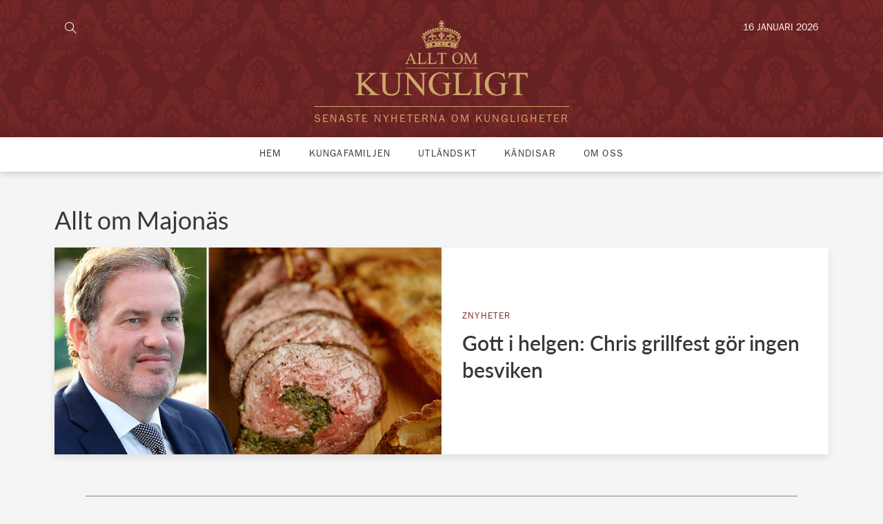

--- FILE ---
content_type: text/html; charset=UTF-8
request_url: https://alltomkungligt.se/tagg/majonas/
body_size: 18670
content:
<!DOCTYPE html>
<html id="gf" lang="sv-SE" prefix="og: https://ogp.me/ns#">
<head>

  <meta charset="utf-8">
  <meta http-equiv="x-ua-compatible" content="ie=edge">
  <meta name="viewport" content="width=device-width, initial-scale=1.0, maximum-scale=1.0, user-scalable=0">
  
<!-- Sökmotoroptimering av Rank Math PRO – https://rankmath.com/ -->
<title>Majonäs - Allt om kungligt</title>
<meta name="robots" content="follow, index, max-snippet:-1, max-video-preview:-1, max-image-preview:large"/>
<link rel="canonical" href="https://alltomkungligt.se/tagg/majonas/" />
<meta property="og:locale" content="sv_SE" />
<meta property="og:type" content="article" />
<meta property="og:title" content="Majonäs - Allt om kungligt" />
<meta property="og:url" content="https://alltomkungligt.se/tagg/majonas/" />
<meta property="og:site_name" content="Allt om kungligt" />
<meta property="article:publisher" content="https://www.facebook.com/alltomkungligt/" />
<meta name="twitter:card" content="summary_large_image" />
<meta name="twitter:title" content="Majonäs - Allt om kungligt" />
<meta name="twitter:label1" content="Inlägg" />
<meta name="twitter:data1" content="1" />
<script type="application/ld+json" class="rank-math-schema-pro">{"@context":"https://schema.org","@graph":[{"@type":"Organization","@id":"https://alltomkungligt.se/#organization","name":"Allt om kungligt","sameAs":["https://www.facebook.com/alltomkungligt/"]},{"@type":"WebSite","@id":"https://alltomkungligt.se/#website","url":"https://alltomkungligt.se","name":"Allt om kungligt","publisher":{"@id":"https://alltomkungligt.se/#organization"},"inLanguage":"sv-SE"},{"@type":"CollectionPage","@id":"https://alltomkungligt.se/tagg/majonas/#webpage","url":"https://alltomkungligt.se/tagg/majonas/","name":"Majon\u00e4s - Allt om kungligt","isPartOf":{"@id":"https://alltomkungligt.se/#website"},"inLanguage":"sv-SE"}]}</script>
<!-- /Rank Math SEO-tillägg för WordPress -->

<link rel='dns-prefetch' href='//static.fastcmp.com' />
<link rel='dns-prefetch' href='//www.flashb.id' />
<link rel='dns-prefetch' href='//maps.googleapis.com' />
<link rel="alternate" type="application/rss+xml" title="Allt om kungligt &raquo; etikettflöde för Majonäs" href="https://alltomkungligt.se/tagg/majonas/feed/" />
<script type="text/javascript">
/* <![CDATA[ */
window._wpemojiSettings = {"baseUrl":"https:\/\/s.w.org\/images\/core\/emoji\/15.0.3\/72x72\/","ext":".png","svgUrl":"https:\/\/s.w.org\/images\/core\/emoji\/15.0.3\/svg\/","svgExt":".svg","source":{"concatemoji":"https:\/\/alltomkungligt.se\/wp-includes\/js\/wp-emoji-release.min.js?ver=6.6.2"}};
/*! This file is auto-generated */
!function(i,n){var o,s,e;function c(e){try{var t={supportTests:e,timestamp:(new Date).valueOf()};sessionStorage.setItem(o,JSON.stringify(t))}catch(e){}}function p(e,t,n){e.clearRect(0,0,e.canvas.width,e.canvas.height),e.fillText(t,0,0);var t=new Uint32Array(e.getImageData(0,0,e.canvas.width,e.canvas.height).data),r=(e.clearRect(0,0,e.canvas.width,e.canvas.height),e.fillText(n,0,0),new Uint32Array(e.getImageData(0,0,e.canvas.width,e.canvas.height).data));return t.every(function(e,t){return e===r[t]})}function u(e,t,n){switch(t){case"flag":return n(e,"\ud83c\udff3\ufe0f\u200d\u26a7\ufe0f","\ud83c\udff3\ufe0f\u200b\u26a7\ufe0f")?!1:!n(e,"\ud83c\uddfa\ud83c\uddf3","\ud83c\uddfa\u200b\ud83c\uddf3")&&!n(e,"\ud83c\udff4\udb40\udc67\udb40\udc62\udb40\udc65\udb40\udc6e\udb40\udc67\udb40\udc7f","\ud83c\udff4\u200b\udb40\udc67\u200b\udb40\udc62\u200b\udb40\udc65\u200b\udb40\udc6e\u200b\udb40\udc67\u200b\udb40\udc7f");case"emoji":return!n(e,"\ud83d\udc26\u200d\u2b1b","\ud83d\udc26\u200b\u2b1b")}return!1}function f(e,t,n){var r="undefined"!=typeof WorkerGlobalScope&&self instanceof WorkerGlobalScope?new OffscreenCanvas(300,150):i.createElement("canvas"),a=r.getContext("2d",{willReadFrequently:!0}),o=(a.textBaseline="top",a.font="600 32px Arial",{});return e.forEach(function(e){o[e]=t(a,e,n)}),o}function t(e){var t=i.createElement("script");t.src=e,t.defer=!0,i.head.appendChild(t)}"undefined"!=typeof Promise&&(o="wpEmojiSettingsSupports",s=["flag","emoji"],n.supports={everything:!0,everythingExceptFlag:!0},e=new Promise(function(e){i.addEventListener("DOMContentLoaded",e,{once:!0})}),new Promise(function(t){var n=function(){try{var e=JSON.parse(sessionStorage.getItem(o));if("object"==typeof e&&"number"==typeof e.timestamp&&(new Date).valueOf()<e.timestamp+604800&&"object"==typeof e.supportTests)return e.supportTests}catch(e){}return null}();if(!n){if("undefined"!=typeof Worker&&"undefined"!=typeof OffscreenCanvas&&"undefined"!=typeof URL&&URL.createObjectURL&&"undefined"!=typeof Blob)try{var e="postMessage("+f.toString()+"("+[JSON.stringify(s),u.toString(),p.toString()].join(",")+"));",r=new Blob([e],{type:"text/javascript"}),a=new Worker(URL.createObjectURL(r),{name:"wpTestEmojiSupports"});return void(a.onmessage=function(e){c(n=e.data),a.terminate(),t(n)})}catch(e){}c(n=f(s,u,p))}t(n)}).then(function(e){for(var t in e)n.supports[t]=e[t],n.supports.everything=n.supports.everything&&n.supports[t],"flag"!==t&&(n.supports.everythingExceptFlag=n.supports.everythingExceptFlag&&n.supports[t]);n.supports.everythingExceptFlag=n.supports.everythingExceptFlag&&!n.supports.flag,n.DOMReady=!1,n.readyCallback=function(){n.DOMReady=!0}}).then(function(){return e}).then(function(){var e;n.supports.everything||(n.readyCallback(),(e=n.source||{}).concatemoji?t(e.concatemoji):e.wpemoji&&e.twemoji&&(t(e.twemoji),t(e.wpemoji)))}))}((window,document),window._wpemojiSettings);
/* ]]> */
</script>
<style id='fast-cmp-custom-styles-inline-css' type='text/css'>
#fast-cmp-container button.fast-cmp-button-primary{background-color:#c8a068!important;color:#FFFFFF!important;}#fast-cmp-container #fast-cmp-home button.fast-cmp-button-secondary{box-shadow: inset 0 0 0 1px #f9f5f2!important;}#fast-cmp-container #fast-cmp-home button.fast-cmp-navigation-button{box-shadow: inset 0 0 0 1px #c8a068!important;}#fast-cmp-container #fast-cmp-home button.fast-cmp-button-secondary{color:#f9f5f2!important;}#fast-cmp-container #fast-cmp-home button.fast-cmp-button-secondary:hover{box-shadow: inset 0 0 0 1px #f9f5f2!important;color:#f9f5f2!important;}#fast-cmp-container #fast-cmp-home button.fast-cmp-navigation-button{color:#c8a068!important;}#fast-cmp-container #fast-cmp-home button.fast-cmp-navigation-button:hover{box-shadow: inset 0 0 0 1px #c8a068!important;color:#c8a068!important;}#fast-cmp-container a {color: #FFFFFF!important;}#fast-cmp-container .fast-cmp-layout-header .fast-cmp-navigation-button {background-color: #c8a068!important;color: white!important;}#fast-cmp-container #fast-cmp-consents .fast-cmp-layout-nav button.fast-cmp-navigation-button {color: #c8a068!important;box-shadow: inset 0 0 0 1px #c8a068!important;}#fast-cmp-form .fast-cmp-spinner {border-left-color: #FFFFFF!important;}#fast-cmp-container button.fast-cmp-button-primary:focus {border-color: #c8a068!important;box-shadow: inset 0 0 0 2px #c8a068, inset 0 0 0 4px #fff!important;outline: solid transparent !important;}#fast-cmp-container #fast-cmp-home button.fast-cmp-button-secondary { box-shadow: inset 0 0 0 1px #f9f5f2 !important;}@media only screen and (max-width: 991px){#fast-cmp-home .fast-cmp-layout-nav>span { width: 100%;}#fast-cmp-home .fast-cmp-layout-nav { display: flex; width: 100%; flex-direction: column-reverse;}
</style>
<style id='wp-emoji-styles-inline-css' type='text/css'>

	img.wp-smiley, img.emoji {
		display: inline !important;
		border: none !important;
		box-shadow: none !important;
		height: 1em !important;
		width: 1em !important;
		margin: 0 0.07em !important;
		vertical-align: -0.1em !important;
		background: none !important;
		padding: 0 !important;
	}
</style>
<link rel='stylesheet' id='wp-block-library-css' href='https://alltomkungligt.se/wp-includes/css/dist/block-library/style.min.css?ver=6.6.2' type='text/css' media='all' />
<style id='rank-math-toc-block-style-inline-css' type='text/css'>
.wp-block-rank-math-toc-block nav ol{counter-reset:item}.wp-block-rank-math-toc-block nav ol li{display:block}.wp-block-rank-math-toc-block nav ol li:before{content:counters(item, ".") ". ";counter-increment:item}

</style>
<style id='rank-math-rich-snippet-style-inline-css' type='text/css'>
/*!
* Plugin:  Rank Math
* URL: https://rankmath.com/wordpress/plugin/seo-suite/
* Name:  rank-math-review-snippet.css
*/@-webkit-keyframes spin{0%{-webkit-transform:rotate(0deg)}100%{-webkit-transform:rotate(-360deg)}}@keyframes spin{0%{-webkit-transform:rotate(0deg)}100%{-webkit-transform:rotate(-360deg)}}@keyframes bounce{from{-webkit-transform:translateY(0px);transform:translateY(0px)}to{-webkit-transform:translateY(-5px);transform:translateY(-5px)}}@-webkit-keyframes bounce{from{-webkit-transform:translateY(0px);transform:translateY(0px)}to{-webkit-transform:translateY(-5px);transform:translateY(-5px)}}@-webkit-keyframes loading{0%{background-size:20% 50% ,20% 50% ,20% 50%}20%{background-size:20% 20% ,20% 50% ,20% 50%}40%{background-size:20% 100%,20% 20% ,20% 50%}60%{background-size:20% 50% ,20% 100%,20% 20%}80%{background-size:20% 50% ,20% 50% ,20% 100%}100%{background-size:20% 50% ,20% 50% ,20% 50%}}@keyframes loading{0%{background-size:20% 50% ,20% 50% ,20% 50%}20%{background-size:20% 20% ,20% 50% ,20% 50%}40%{background-size:20% 100%,20% 20% ,20% 50%}60%{background-size:20% 50% ,20% 100%,20% 20%}80%{background-size:20% 50% ,20% 50% ,20% 100%}100%{background-size:20% 50% ,20% 50% ,20% 50%}}:root{--rankmath-wp-adminbar-height: 0}#rank-math-rich-snippet-wrapper{overflow:hidden}#rank-math-rich-snippet-wrapper h5.rank-math-title{display:block;font-size:18px;line-height:1.4}#rank-math-rich-snippet-wrapper .rank-math-review-image{float:right;max-width:40%;margin-left:15px}#rank-math-rich-snippet-wrapper .rank-math-review-data{margin-bottom:15px}#rank-math-rich-snippet-wrapper .rank-math-total-wrapper{width:100%;padding:0 0 20px 0;float:left;clear:both;position:relative;-webkit-box-sizing:border-box;box-sizing:border-box}#rank-math-rich-snippet-wrapper .rank-math-total-wrapper .rank-math-total{border:0;display:block;margin:0;width:auto;float:left;text-align:left;padding:0;font-size:24px;line-height:1;font-weight:700;-webkit-box-sizing:border-box;box-sizing:border-box;overflow:hidden}#rank-math-rich-snippet-wrapper .rank-math-total-wrapper .rank-math-review-star{float:left;margin-left:15px;margin-top:5px;position:relative;z-index:99;line-height:1}#rank-math-rich-snippet-wrapper .rank-math-total-wrapper .rank-math-review-star .rank-math-review-result-wrapper{display:inline-block;white-space:nowrap;position:relative;color:#e7e7e7}#rank-math-rich-snippet-wrapper .rank-math-total-wrapper .rank-math-review-star .rank-math-review-result-wrapper .rank-math-review-result{position:absolute;top:0;left:0;overflow:hidden;white-space:nowrap;color:#ffbe01}#rank-math-rich-snippet-wrapper .rank-math-total-wrapper .rank-math-review-star .rank-math-review-result-wrapper i{font-size:18px;-webkit-text-stroke-width:1px;font-style:normal;padding:0 2px;line-height:inherit}#rank-math-rich-snippet-wrapper .rank-math-total-wrapper .rank-math-review-star .rank-math-review-result-wrapper i:before{content:"\2605"}body.rtl #rank-math-rich-snippet-wrapper .rank-math-review-image{float:left;margin-left:0;margin-right:15px}body.rtl #rank-math-rich-snippet-wrapper .rank-math-total-wrapper .rank-math-total{float:right}body.rtl #rank-math-rich-snippet-wrapper .rank-math-total-wrapper .rank-math-review-star{float:right;margin-left:0;margin-right:15px}body.rtl #rank-math-rich-snippet-wrapper .rank-math-total-wrapper .rank-math-review-star .rank-math-review-result{left:auto;right:0}@media screen and (max-width: 480px){#rank-math-rich-snippet-wrapper .rank-math-review-image{display:block;max-width:100%;width:100%;text-align:center;margin-right:0}#rank-math-rich-snippet-wrapper .rank-math-review-data{clear:both}}.clear{clear:both}

</style>
<style id='classic-theme-styles-inline-css' type='text/css'>
/*! This file is auto-generated */
.wp-block-button__link{color:#fff;background-color:#32373c;border-radius:9999px;box-shadow:none;text-decoration:none;padding:calc(.667em + 2px) calc(1.333em + 2px);font-size:1.125em}.wp-block-file__button{background:#32373c;color:#fff;text-decoration:none}
</style>
<style id='global-styles-inline-css' type='text/css'>
:root{--wp--preset--aspect-ratio--square: 1;--wp--preset--aspect-ratio--4-3: 4/3;--wp--preset--aspect-ratio--3-4: 3/4;--wp--preset--aspect-ratio--3-2: 3/2;--wp--preset--aspect-ratio--2-3: 2/3;--wp--preset--aspect-ratio--16-9: 16/9;--wp--preset--aspect-ratio--9-16: 9/16;--wp--preset--color--black: #000000;--wp--preset--color--cyan-bluish-gray: #abb8c3;--wp--preset--color--white: #ffffff;--wp--preset--color--pale-pink: #f78da7;--wp--preset--color--vivid-red: #cf2e2e;--wp--preset--color--luminous-vivid-orange: #ff6900;--wp--preset--color--luminous-vivid-amber: #fcb900;--wp--preset--color--light-green-cyan: #7bdcb5;--wp--preset--color--vivid-green-cyan: #00d084;--wp--preset--color--pale-cyan-blue: #8ed1fc;--wp--preset--color--vivid-cyan-blue: #0693e3;--wp--preset--color--vivid-purple: #9b51e0;--wp--preset--gradient--vivid-cyan-blue-to-vivid-purple: linear-gradient(135deg,rgba(6,147,227,1) 0%,rgb(155,81,224) 100%);--wp--preset--gradient--light-green-cyan-to-vivid-green-cyan: linear-gradient(135deg,rgb(122,220,180) 0%,rgb(0,208,130) 100%);--wp--preset--gradient--luminous-vivid-amber-to-luminous-vivid-orange: linear-gradient(135deg,rgba(252,185,0,1) 0%,rgba(255,105,0,1) 100%);--wp--preset--gradient--luminous-vivid-orange-to-vivid-red: linear-gradient(135deg,rgba(255,105,0,1) 0%,rgb(207,46,46) 100%);--wp--preset--gradient--very-light-gray-to-cyan-bluish-gray: linear-gradient(135deg,rgb(238,238,238) 0%,rgb(169,184,195) 100%);--wp--preset--gradient--cool-to-warm-spectrum: linear-gradient(135deg,rgb(74,234,220) 0%,rgb(151,120,209) 20%,rgb(207,42,186) 40%,rgb(238,44,130) 60%,rgb(251,105,98) 80%,rgb(254,248,76) 100%);--wp--preset--gradient--blush-light-purple: linear-gradient(135deg,rgb(255,206,236) 0%,rgb(152,150,240) 100%);--wp--preset--gradient--blush-bordeaux: linear-gradient(135deg,rgb(254,205,165) 0%,rgb(254,45,45) 50%,rgb(107,0,62) 100%);--wp--preset--gradient--luminous-dusk: linear-gradient(135deg,rgb(255,203,112) 0%,rgb(199,81,192) 50%,rgb(65,88,208) 100%);--wp--preset--gradient--pale-ocean: linear-gradient(135deg,rgb(255,245,203) 0%,rgb(182,227,212) 50%,rgb(51,167,181) 100%);--wp--preset--gradient--electric-grass: linear-gradient(135deg,rgb(202,248,128) 0%,rgb(113,206,126) 100%);--wp--preset--gradient--midnight: linear-gradient(135deg,rgb(2,3,129) 0%,rgb(40,116,252) 100%);--wp--preset--font-size--small: 13px;--wp--preset--font-size--medium: 20px;--wp--preset--font-size--large: 36px;--wp--preset--font-size--x-large: 42px;--wp--preset--spacing--20: 0.44rem;--wp--preset--spacing--30: 0.67rem;--wp--preset--spacing--40: 1rem;--wp--preset--spacing--50: 1.5rem;--wp--preset--spacing--60: 2.25rem;--wp--preset--spacing--70: 3.38rem;--wp--preset--spacing--80: 5.06rem;--wp--preset--shadow--natural: 6px 6px 9px rgba(0, 0, 0, 0.2);--wp--preset--shadow--deep: 12px 12px 50px rgba(0, 0, 0, 0.4);--wp--preset--shadow--sharp: 6px 6px 0px rgba(0, 0, 0, 0.2);--wp--preset--shadow--outlined: 6px 6px 0px -3px rgba(255, 255, 255, 1), 6px 6px rgba(0, 0, 0, 1);--wp--preset--shadow--crisp: 6px 6px 0px rgba(0, 0, 0, 1);}:where(.is-layout-flex){gap: 0.5em;}:where(.is-layout-grid){gap: 0.5em;}body .is-layout-flex{display: flex;}.is-layout-flex{flex-wrap: wrap;align-items: center;}.is-layout-flex > :is(*, div){margin: 0;}body .is-layout-grid{display: grid;}.is-layout-grid > :is(*, div){margin: 0;}:where(.wp-block-columns.is-layout-flex){gap: 2em;}:where(.wp-block-columns.is-layout-grid){gap: 2em;}:where(.wp-block-post-template.is-layout-flex){gap: 1.25em;}:where(.wp-block-post-template.is-layout-grid){gap: 1.25em;}.has-black-color{color: var(--wp--preset--color--black) !important;}.has-cyan-bluish-gray-color{color: var(--wp--preset--color--cyan-bluish-gray) !important;}.has-white-color{color: var(--wp--preset--color--white) !important;}.has-pale-pink-color{color: var(--wp--preset--color--pale-pink) !important;}.has-vivid-red-color{color: var(--wp--preset--color--vivid-red) !important;}.has-luminous-vivid-orange-color{color: var(--wp--preset--color--luminous-vivid-orange) !important;}.has-luminous-vivid-amber-color{color: var(--wp--preset--color--luminous-vivid-amber) !important;}.has-light-green-cyan-color{color: var(--wp--preset--color--light-green-cyan) !important;}.has-vivid-green-cyan-color{color: var(--wp--preset--color--vivid-green-cyan) !important;}.has-pale-cyan-blue-color{color: var(--wp--preset--color--pale-cyan-blue) !important;}.has-vivid-cyan-blue-color{color: var(--wp--preset--color--vivid-cyan-blue) !important;}.has-vivid-purple-color{color: var(--wp--preset--color--vivid-purple) !important;}.has-black-background-color{background-color: var(--wp--preset--color--black) !important;}.has-cyan-bluish-gray-background-color{background-color: var(--wp--preset--color--cyan-bluish-gray) !important;}.has-white-background-color{background-color: var(--wp--preset--color--white) !important;}.has-pale-pink-background-color{background-color: var(--wp--preset--color--pale-pink) !important;}.has-vivid-red-background-color{background-color: var(--wp--preset--color--vivid-red) !important;}.has-luminous-vivid-orange-background-color{background-color: var(--wp--preset--color--luminous-vivid-orange) !important;}.has-luminous-vivid-amber-background-color{background-color: var(--wp--preset--color--luminous-vivid-amber) !important;}.has-light-green-cyan-background-color{background-color: var(--wp--preset--color--light-green-cyan) !important;}.has-vivid-green-cyan-background-color{background-color: var(--wp--preset--color--vivid-green-cyan) !important;}.has-pale-cyan-blue-background-color{background-color: var(--wp--preset--color--pale-cyan-blue) !important;}.has-vivid-cyan-blue-background-color{background-color: var(--wp--preset--color--vivid-cyan-blue) !important;}.has-vivid-purple-background-color{background-color: var(--wp--preset--color--vivid-purple) !important;}.has-black-border-color{border-color: var(--wp--preset--color--black) !important;}.has-cyan-bluish-gray-border-color{border-color: var(--wp--preset--color--cyan-bluish-gray) !important;}.has-white-border-color{border-color: var(--wp--preset--color--white) !important;}.has-pale-pink-border-color{border-color: var(--wp--preset--color--pale-pink) !important;}.has-vivid-red-border-color{border-color: var(--wp--preset--color--vivid-red) !important;}.has-luminous-vivid-orange-border-color{border-color: var(--wp--preset--color--luminous-vivid-orange) !important;}.has-luminous-vivid-amber-border-color{border-color: var(--wp--preset--color--luminous-vivid-amber) !important;}.has-light-green-cyan-border-color{border-color: var(--wp--preset--color--light-green-cyan) !important;}.has-vivid-green-cyan-border-color{border-color: var(--wp--preset--color--vivid-green-cyan) !important;}.has-pale-cyan-blue-border-color{border-color: var(--wp--preset--color--pale-cyan-blue) !important;}.has-vivid-cyan-blue-border-color{border-color: var(--wp--preset--color--vivid-cyan-blue) !important;}.has-vivid-purple-border-color{border-color: var(--wp--preset--color--vivid-purple) !important;}.has-vivid-cyan-blue-to-vivid-purple-gradient-background{background: var(--wp--preset--gradient--vivid-cyan-blue-to-vivid-purple) !important;}.has-light-green-cyan-to-vivid-green-cyan-gradient-background{background: var(--wp--preset--gradient--light-green-cyan-to-vivid-green-cyan) !important;}.has-luminous-vivid-amber-to-luminous-vivid-orange-gradient-background{background: var(--wp--preset--gradient--luminous-vivid-amber-to-luminous-vivid-orange) !important;}.has-luminous-vivid-orange-to-vivid-red-gradient-background{background: var(--wp--preset--gradient--luminous-vivid-orange-to-vivid-red) !important;}.has-very-light-gray-to-cyan-bluish-gray-gradient-background{background: var(--wp--preset--gradient--very-light-gray-to-cyan-bluish-gray) !important;}.has-cool-to-warm-spectrum-gradient-background{background: var(--wp--preset--gradient--cool-to-warm-spectrum) !important;}.has-blush-light-purple-gradient-background{background: var(--wp--preset--gradient--blush-light-purple) !important;}.has-blush-bordeaux-gradient-background{background: var(--wp--preset--gradient--blush-bordeaux) !important;}.has-luminous-dusk-gradient-background{background: var(--wp--preset--gradient--luminous-dusk) !important;}.has-pale-ocean-gradient-background{background: var(--wp--preset--gradient--pale-ocean) !important;}.has-electric-grass-gradient-background{background: var(--wp--preset--gradient--electric-grass) !important;}.has-midnight-gradient-background{background: var(--wp--preset--gradient--midnight) !important;}.has-small-font-size{font-size: var(--wp--preset--font-size--small) !important;}.has-medium-font-size{font-size: var(--wp--preset--font-size--medium) !important;}.has-large-font-size{font-size: var(--wp--preset--font-size--large) !important;}.has-x-large-font-size{font-size: var(--wp--preset--font-size--x-large) !important;}
:where(.wp-block-post-template.is-layout-flex){gap: 1.25em;}:where(.wp-block-post-template.is-layout-grid){gap: 1.25em;}
:where(.wp-block-columns.is-layout-flex){gap: 2em;}:where(.wp-block-columns.is-layout-grid){gap: 2em;}
:root :where(.wp-block-pullquote){font-size: 1.5em;line-height: 1.6;}
</style>
<link rel='stylesheet' id='gf_pb_frontend_style-css' href='https://alltomkungligt.se/wp-content/plugins/gf-page-builder/dist/styles/frontend.css?ver=6.6.2' type='text/css' media='all' />
<link rel='stylesheet' id='gf_aok_frontend_style-css' href='https://alltomkungligt.se/wp-content/plugins/gf-plugin-allt-om-kungligt/dist/styles/frontend.css?ver=6.6.2' type='text/css' media='all' />
<link rel='stylesheet' id='header-hpextra-css' href='https://alltomkungligt.se/wp-content/themes/grafikfabriken/assets/styles/header-hpextra.css?ver=4.0' type='text/css' media='all' />
<style id='actirise-presized-inline-css' type='text/css'>
div[data-actirise-slot="top-page"]{ display: none;  margin: ;}@media screen and (min-width: 770px){div[data-actirise-slot="top-page"].device-desktop{display: flex !important;width: 100%;min-height: 250px; }} @media screen and (max-width: 480px){div[data-actirise-slot="top-page"].device-mobile{display: flex !important;width: 100%;min-height: 280px; }} @media screen and (min-width: 481px) and (max-width: 769px){div[data-actirise-slot="top-page"].device-tablet{display: flex !important;width: 100%;min-height: 280px; }}div[data-actirise-slot="top-content"]{ display: none;  margin: ;}@media screen and (max-width: 480px){div[data-actirise-slot="top-content"].device-mobile{display: flex !important;width: 100%;min-height: 380px; }} @media screen and (min-width: 481px) and (max-width: 769px){div[data-actirise-slot="top-content"].device-tablet{display: flex !important;width: 100%;min-height: 380px; }}
</style>
<link rel='stylesheet' id='sage/css-css' href='https://alltomkungligt.se/wp-content/themes/grafikfabriken/dist/styles/main.css' type='text/css' media='all' />
<script type="text/javascript" data-no-optimize="1" data-wpmeteor-nooptimize="true" data-cfasync="false" nowprocket="" charset="UTF-8">
/* <![CDATA[ */
window.FAST_CMP_OPTIONS = { 
					domainUid: 'f7b95e17-a0ed-57a2-965d-5725070cf2fe',
					countryCode: 'SE',
					policyUrl: 'https://alltomkungligt.se/integritetspolicy/',
					displaySynchronous: false,
					publisherName: 'Allt om kungligt',
					bootstrap: { 
						excludedIABVendors: [], 
						excludedGoogleVendors: [],
					},
					jurisdiction: 'tcfeuv2',
					googleConsentMode: {enabled: true,},
					publisherLogo: function (c) { return c.createElement('img', { src: 'https://alltomkungligt.se/wp-content/uploads/2018/09/AlltOmKungligt-Logotyp.png', height: '40' }) },
					
				};
(function(){var e={484:function(e){window.FAST_CMP_T0=Date.now();window.FAST_CMP_QUEUE={};window.FAST_CMP_QUEUE_ID=0;function t(){var e=Array.prototype.slice.call(arguments);if(!e.length)return Object.values(window.FAST_CMP_QUEUE);else if(e[0]==="ping"){if(typeof e[2]==="function")e[2]({cmpLoaded:false,cmpStatus:"stub",apiVersion:"2.0",cmpId:parseInt("388",10)})}else window.FAST_CMP_QUEUE[window.FAST_CMP_QUEUE_ID++]=e}e.exports={name:"light",handler:t}}};var t={};function a(r){var n=t[r];if(n!==void 0)return n.exports;var o=t[r]={exports:{}};e[r](o,o.exports,a);return o.exports}function r(e){"@babel/helpers - typeof";return r="function"==typeof Symbol&&"symbol"==typeof Symbol.iterator?function(e){return typeof e}:function(e){return e&&"function"==typeof Symbol&&e.constructor===Symbol&&e!==Symbol.prototype?"symbol":typeof e},r(e)}var n=a(484);var o="__tcfapiLocator";var i=window;var s=i;var f;function c(){var e=i.document;var t=!!i.frames[o];if(!t)if(e.body){var a=e.createElement("iframe");a.style.cssText="display:none";a.name=o;e.body.appendChild(a)}else setTimeout(c,5);return!t}function l(e){var t=typeof e.data==="string";var a={};if(t)try{a=JSON.parse(e.data)}catch(e){}else a=e.data;var n=r(a)==="object"?a.__tcfapiCall:null;if(n)window.__tcfapi(n.command,n.version,function(a,r){var o={__tcfapiReturn:{returnValue:a,success:r,callId:n.callId}};if(e&&e.source&&e.source.postMessage)e.source.postMessage(t?JSON.stringify(o):o,"*")},n.parameter)}while(s){try{if(s.frames[o]){f=s;break}}catch(e){}if(s===i.top)break;s=s.parent}if(i.FAST_CMP_HANDLER!=="custom"){if(!f){c();i.__tcfapi=n.handler;i.FAST_CMP_HANDLER=n.name;i.addEventListener("message",l,false)}else{i.__tcfapi=n.handler;i.FAST_CMP_HANDLER=n.name}for(var p in window.FAST_CMP_QUEUE||{})i.__tcfapi.apply(null,window.FAST_CMP_QUEUE[p])}})();
/* ]]> */
</script>
<script type="text/javascript" async data-no-optimize="1" data-wpmeteor-nooptimize="true" data-cfasync="false" nowprocket="" charset="UTF-8" src="https://static.fastcmp.com/fast-cmp-stub.js"></script>
<script type="text/javascript" data-cfasync="false" defer src="https://www.flashb.id/universal/b7e57758-f02f-5f84-a99c-9e10deaa0340.js"></script>
<script type="text/javascript">
/* <![CDATA[ */
window._hbdbrk=window._hbdbrk||[];window._hbdbrk.push(['_vars', {page_type:'tag',pid:3,custom1:'',custom2:'nyheter',custom3:'',custom4:'',custom5:'',}]);
window.actirisePlugin=window.actirisePlugin||{};window.actirisePlugin.version='3.1.1';window.actirisePlugin.version_lastupdate=new Date(1757057907 * 1000);window.actirisePlugin.adsTxt={active:1,lastUpdate:new Date(1768572592 * 1000)};window.actirisePlugin.presized={active:1,lastUpdate:new Date(1768572587 * 1000)};window.actirisePlugin.cron=true;window.actirisePlugin.fastcmp=true;window.actirisePlugin.autoUpdate=true;
/* ]]> */
</script>
<script type="text/javascript" src="https://maps.googleapis.com/maps/api/js?key=AIzaSyAm-z1Aq1tKsG2JLMz0Hi2LB9JDAvivB1I&amp;ver=6.6.2" id="google-maps-api-js"></script>
<script type="text/javascript" src="https://alltomkungligt.se/wp-includes/js/jquery/jquery.min.js?ver=3.7.1" id="jquery-core-js"></script>
<script type="text/javascript" src="https://alltomkungligt.se/wp-includes/js/jquery/jquery-migrate.min.js?ver=3.4.1" id="jquery-migrate-js"></script>
<script type="text/javascript" src="https://alltomkungligt.se/wp-content/plugins/gf-companion/dist/scripts/frontend/lib.jquery.js" id="gf-lib-js"></script>
<script type="text/javascript" src="https://alltomkungligt.se/wp-content/plugins/gf-companion/dist/scripts/frontend/string.js" id="gf-string-js"></script>
<script type="text/javascript" id="gf-validate-js-extra">
/* <![CDATA[ */
var GF_Validate_WP = {"validate_email":"Ange en giltigt e-postadress","validate_password":"L\u00f6senordet \u00e4r inte s\u00e4kert","validate_password_repeat":"L\u00f6senorden matchar inte","validate_number":"F\u00e4ltet kan endast inneh\u00e5lla siffror","validate_phone":"Du m\u00e5ste ange ett giltigt telefonnummer","validate_sum":"Beloppet m\u00e5ste vara \u00f6ver 3 SEK","validate_date":"F\u00e4ltet m\u00e5ste inneh\u00e5lla ett giltigt datum","validate_field":"F\u00e4ltet kan inte l\u00e4mnas tomt:","validate_exp":"Du m\u00e5ste ange ett giltigt utg\u00e5ngsdatum.","could_not_send_mail":"N\u00e5got gick fel, e-postmeddelandet skickades inte.","email_sent":"Ditt meddelande har skickats"};
/* ]]> */
</script>
<script type="text/javascript" src="https://alltomkungligt.se/wp-content/plugins/gf-companion/dist/scripts/frontend/validate.js" id="gf-validate-js"></script>
<script type="text/javascript" src="https://alltomkungligt.se/wp-content/plugins/gf-companion/dist/scripts/frontend/message.js" id="gf-message-js"></script>
<script type="text/javascript" id="gf-form-js-extra">
/* <![CDATA[ */
var GF_Form_WP = {"ajax_url":"https:\/\/alltomkungligt.se\/wp-admin\/admin-ajax.php","nonce":"9cc095eca7"};
/* ]]> */
</script>
<script type="text/javascript" src="https://alltomkungligt.se/wp-content/plugins/gf-companion/dist/scripts/frontend/form.js" id="gf-form-js"></script>
<script type="text/javascript" id="gf-pagebuilder-js-extra">
/* <![CDATA[ */
var gf_pb = {"ajax_url":"https:\/\/alltomkungligt.se\/wp-admin\/admin-ajax.php"};
/* ]]> */
</script>
<script type="text/javascript" src="https://alltomkungligt.se/wp-content/plugins/gf-page-builder/dist/scripts/frontend.js?ver=6.6.2" id="gf-pagebuilder-js"></script>
<script type="text/javascript" id="gf_aok_frontend_script-js-extra">
/* <![CDATA[ */
var _gf_aok = {"ajax_url":"https:\/\/alltomkungligt.se\/wp-admin\/admin-ajax.php","nonce":"92bb368406"};
/* ]]> */
</script>
<script type="text/javascript" src="https://alltomkungligt.se/wp-content/plugins/gf-plugin-allt-om-kungligt/dist/scripts/frontend.js?ver=6.6.2" id="gf_aok_frontend_script-js"></script>
<link rel="https://api.w.org/" href="https://alltomkungligt.se/wp-json/" /><link rel="alternate" title="JSON" type="application/json" href="https://alltomkungligt.se/wp-json/wp/v2/tags/3567" /><link rel="EditURI" type="application/rsd+xml" title="RSD" href="https://alltomkungligt.se/xmlrpc.php?rsd" />
<meta name="robots" content="max-image-preview:large”>
<!-- Strossle SDK -->
<script>
  window.strossle=window.strossle||function(){(strossle.q=strossle.q||[]).push(arguments)};
  strossle('d1d00d4f-790f-413c-9e0b-c954989339cb', '.strossle-widget');
</script>
<script async src="https://assets.strossle.com/strossle-widget-sdk/1/strossle-widget-sdk.js"></script>
<!-- End Strossle SDK -->
<script src="https://code.jquery.com/jquery-3.6.3.js"></script>

<!-- Google tag (gtag.js) -->
<script async src="https://www.googletagmanager.com/gtag/js?id=G-TF2WC23ZWS"></script>
<script>
  window.dataLayer = window.dataLayer || [];
  function gtag(){dataLayer.push(arguments);}
  gtag('js', new Date());

  gtag('config', 'G-TF2WC23ZWS');
</script>

<!-- Taboola Push script -->
<script async src="https://cdn.taboola.com/webpush/publishers/1658942/taboola-push-sdk.js"></script>
<!-- END Taboola Push script -->
<script async src="https://pagead2.googlesyndication.com/pagead/js/adsbygoogle.js?client=ca-pub-8660882699101122" crossorigin="anonymous"></script>
<script async id="xieg6Sie" src="https://cdn.viously.com/js/sdk/boot.js"></script>    <script type="text/javascript">
        window._taboola = window._taboola || [];
        _taboola.push({
            article: 'auto'
        });
        ! function(e, f, u, i) {
            if (!document.getElementById(i)) {
                e.async = 1;
                e.src = u;
                e.id = i;
                f.parentNode.insertBefore(e, f);
            }
        }(document.createElement('script'),
            document.getElementsByTagName('script')[0],
            '//cdn.taboola.com/libtrc/nyamediainorden-alltomkungligt/loader.js',
            'tb_loader_script');
        if (window.performance && typeof window.performance.mark == 'function') {
            window.performance.mark('tbl_ic');
        }
    </script>    <script type="text/javascript">
        jQuery(document).ready(function($) {
            var last = $("#main-text .row figure").last();
            $('.gf_allt_om_kungligt_ad_space_8').insertAfter(last);
        });
    </script>

    <!-- Strossle SDK -->
    <script>
        window.strossle = window.strossle || function() {
            (strossle.q = strossle.q || []).push(arguments)
        };
        strossle('d1d00d4f-790f-413c-9e0b-c954989339cb', '.strossle-widget');
    </script>
    <script async src="https://assets.strossle.com/strossle-widget-sdk/1/strossle-widget-sdk.js"></script>
    <!-- End Strossle SDK -->
    <script src="https://code.jquery.com/jquery-3.6.3.js"></script>

    <!-- Google tag (gtag.js) -->
    <script async src="https://www.googletagmanager.com/gtag/js?id=G-TF2WC23ZWS"></script>
    <script>
        window.dataLayer = window.dataLayer || [];

        function gtag() {
            dataLayer.push(arguments);
        }
        gtag('js', new Date());

        gtag('config', 'G-TF2WC23ZWS');
    </script>

    <!-- Taboola Push script -->
    <script async src="https://cdn.taboola.com/webpush/publishers/1658942/taboola-push-sdk.js"></script>
    <!-- END Taboola Push script -->

<style type="text/css">.recentcomments a{display:inline !important;padding:0 !important;margin:0 !important;}</style><script>jQuery(document).ready(function($) {
    // Find the main-text section
    var $mainTextSection = $('#main-text');
    
    if ($mainTextSection.length === 0) {
        console.log('Section #main-text not found');
        return;
    }
    
    // Count all figure elements within main-text section
    var $figures = $mainTextSection.find('figure');
    var figureCount = $figures.length;
    
    console.log('Found ' + figureCount + ' figure elements in #main-text section');
    
    // Check if we have at least 3 figures
    if (figureCount >= 3) {
        // Get the 3th figure element (index 2 since it's 0-based)
        var $fourthFigure = $figures.eq(2);
        
        // Create the Taboola script HTML
            var taboolaScript = [
                '<div id="taboola-mid-article-thumbnails"></div>',
                '<script type="text/javascript">',
                'window._taboola = window._taboola || [];',
                '_taboola.push({',
                '  mode: "organic-thumbnails-stream-1x3",',
                '  container: "taboola-mid-article-thumbnails",',
                '  placement: "Mid Article Thumbnails",',
                '  target_type: "mix"',
                '});',
                '<\/script>'
            ].join('');
        
        // Add a short delay to ensure DOM is fully rendered before checking next sibling
        setTimeout(function() {
            var $nextSibling = $fourthFigure.next();
            if ($nextSibling.length && $nextSibling.is('div.actirise-brand')) {
                $nextSibling.before(taboolaScript);
                console.log('Taboola script inserted before .actirise-brand after 3th figure element');
            } else {
                $fourthFigure.after(taboolaScript);
                console.log('Taboola script inserted after 3th figure element');
            }
        }, 100);
    } else {
        console.log('Not enough figure elements. Found ' + figureCount + ', need at least 3');
    }
});</script><script>jQuery(document).ready(function($){
	var last=$("#main-text .row figure").last();
    $('.gf_allt_om_kungligt_ad_space_8').insertAfter(last);
});</script><link rel="icon" href="https://alltomkungligt.se/wp-content/uploads/2022/11/cropped-aok-logo-1-150x150.png" sizes="32x32" />
<link rel="icon" href="https://alltomkungligt.se/wp-content/uploads/2022/11/cropped-aok-logo-1-300x300.png" sizes="192x192" />
<link rel="apple-touch-icon" href="https://alltomkungligt.se/wp-content/uploads/2022/11/cropped-aok-logo-1-300x300.png" />
<meta name="msapplication-TileImage" content="https://alltomkungligt.se/wp-content/uploads/2022/11/cropped-aok-logo-1-300x300.png" />
		<style type="text/css" id="wp-custom-css">
			html body{
    overflow-x: hidden;
}

@media screen AND (max-width:767px){
	body main section .card-container{

	}
}

/* @media (min-width: 992px) {
  #gf .first-letter {
    float: left;
    margin-top: 5px;
    margin-right: 5px!important;
    font-family: "Prata", serif;
    font-size: 52px;
    line-height: 52px;
    text-transform: uppercase;
  }
.first-letter {
    float: left;
    margin-top: 5px;
    margin-right: 5px;
    font-family: "Prata", serif;
    font-size: 52px;
    line-height: 52px;
    text-transform: uppercase;
  }
}
.first-letter{margin-right:0!important;}*/
/* archive pages */
.archive .card-flex--100 h2 {
font-size: 18px;
line-height: 1.3;
font-weight:600;
}

@media (min-width:992px) {
.archive .card-flex--100 h2 {
font-size:30px;
}
}

/*  end of archive pages */
.gf .comments-area {display:none!important;}
section.ad_code.gf_allt_om_kungligt_ad_space_2 {
    padding: 0 5.0rem;
}
.gf_allt_om_kungligt_ad_space_8 {margin-bottom:15px;}
section#banner-holder {
    padding: 0 30px;
}
.gf_allt_om_kungligt_ad_space_10 {margin-top: 25px;}
.post-title-q3j4zzzlgrwhc {
    line-height: 2.3rem !important;
}
.strossle-widget {
    padding: 0 5.0rem;
}
#vi-stories-description-container {
	padding: 0 10px;
}
#vi-stories-top-div {
    width: 100% !important;
    margin: auto;
}
@media only screen and (min-width: 768px) {
	.hide-desktop {
		display: none;
	}
}
@media only screen and (max-width: 767px) {
	.hide-mobile {
		display: none;
	}
}

.aok-adspace {background:#efefef;}

@media screen and (max-width: 480px){

	#vi-stories-gui-container,
	#vi-stories-main-container {
    max-width: 360px !important;
}
	
#gf body {
    overflow-x: hidden;
}
	
#taboola-below-article-thumbnails[data-feed-main-container-id="taboola-below-article-thumbnails"].tbl-feed-full-width {
		margin-left: 15px;
		margin-right: 45px;
	}

section.ad_code.gf_allt_om_kungligt_ad_space_2 {
    padding: 0;
    margin: 0 auto;
	}	
}
#vi-stories-main-container {
    max-width: 788px;
    margin: 0 auto;
}
.img-footer {
    height: 14px;
    width: 99px;
    position: absolute;
    margin-top: -26px;
}
.pre-content-wrapper {
    display: inline-flex;
    font-size: 13px;
    border-bottom: 1px solid rgba(51, 51, 51, .5);
    width: 100%;
    justify-content: space-between;
	    text-transform: uppercase;
	    padding-bottom: 0;
    margin-bottom: 10px;
}
.pre-content__share {
    min-width: 110px;
    justify-content: space-around;
    display: inline-flex;
}
@media only screen and (max-width: 480px) {
	.pre-content-wrapper {
    font-size: 11px;
	}
	.pre-content__cred {
      line-height: 1.4rem;
      max-width: 200px;
	}
	.pre-content__share {
    line-height: 3.5rem;
    position: relative;
    top: 5px;
	}
	span.video-label.video-title.trc_ellipsis {
    font-size: 1.8rem;
    line-height: 2rem;
	}
}
/* Home page om oss bottom section */
#gf .omoss-hp {
margin-top: 80px;
margin-bottom: 30px;
}
#gf .omoss-container {
white-space: normal;
background-color: #fff;
box-shadow: 0 4px 10px 0 rgba(0, 0, 0, 0.1);
text-align: center;
padding:30px;
}
/* single post page */
@media (min-width:992px) {
#gf .text-content h1 {
font-size: 52px;
}
}
@media (max-width:991px) {
.aok-art-fi {margin-top:5px;}
}
/* sections styling */
#gf .card-circle__img {
min-width: 240px;
width: 240px;
}
@media (min-width: 992px) {
#gf .card-circle__img {
min-width: 280px!important;
margin: 0;
}
}
/* Card image */
@media (max-width: 991px) {
.card__img {
padding-top: 56.25%!important;
}
}
.card__img {
padding-top: 46.25%;
}
/* Hero 1 backgrpund-image padding-top */
@media (max-width: 991px) {
#gf .builder_block_hero_one .card__img {
padding-top: 56.25%!important;
}
}
#gf .builder_block_hero_one .card__img {
padding-top: 46.25%;
}
/* gf builder_block_hero_one */
#gf .builder_block_hero_one h2 {
font-size: 24px;
line-height: 1.25;
font-weight:600;
}
@media (min-width: 992px) {
#gf .builder_block_hero_one h2{
font-size: 48px;
line-height: 1.1;
}
}

/* gf builder_block_hero_two_three */
#gf .builder_block_hero_two_three h2 {
font-size: 21px;
line-height: 1.25;
font-weight:600;
}
@media (min-width: 992px) {
#gf .builder_block_hero_two_three h2 {
font-size: 26px;
}
}
@media (min-width: 992px) {
.builder_block_hero_two_three .card-container .card-flex--50:nth-child(2),
.builder_block_hero_two_three .card-container .card-flex--50:nth-child(4),
.builder_block_hero_two_three .card-container .card-flex--50:nth-child(6),
.builder_block_hero_two_three .card-container .card-flex--50:nth-child(8) {
padding: 0 30px 0 15px !important;
}
.builder_block_hero_two_three .card-container .card-flex--50:first-of-type,
.builder_block_hero_two_threes .card-container .card-flex--50:nth-child(3),
.builder_block_hero_two_threes .card-container .card-flex--50:nth-child(5),
.builder_block_hero_two_threes .card-container .card-flex--50:nth-child(7) {
padding: 0 15px 0 30px!important;
}
}
/* gf builder_block_hero_four */
#gf .builder_block_hero_four h2{
font-size: 24px;
line-height: 1.25;
font-weight:600;
}
@media (min-width: 992px) {
#gf .builder_block_hero_four h2 {
font-size: 48px;
line-height: 1.1;
}
}
/* gf builder_block_posts card-flex--50 */
#gf .builder_block_posts .card-flex--50 h2 {
font-size: 21px;
line-height: 1.25;
font-weight:600;
}
@media (min-width: 992px) {
#gf .builder_block_posts .card-flex--50 h2 {
font-size: 26px;
}
}
/* gf builder_block_hero_one */
#gf .builder_block_posts .card-flex h2 {
font-size: 24px;
line-height: 1.25;
font-weight:600;
}
@media (min-width: 992px) {
#gf .builder_block_posts .card-flex h2{
font-size: 48px;
line-height: 1.1;
}
}
/* gf builder_block_posts */
#gf .five-col__title {
font-size: 16px!important;
line-height: 21px!important;
padding-top: 7px;
}

/* gf builder_block_posts card-flex--100 */
#gf .builder_block_posts .card-flex--100 h2 {
font-size: 18px;
line-height: 1.3;
font-weight:600;
}
@media (min-width:992px) {
#gf .builder_block_posts .card-flex--100 h2 {
font-size:30px;
}
}
/* gf builder_block_posts card-flex--50 */
#gf .builder_block_posts .card-flex--50 h2 {
font-size: 21px;
line-height: 1.25;
font-weight:600;
}
@media (min-width:992px) {
#gf .builder_block_posts .card-flex--50 h2 {
font-size: 24px;
}
}
/* gf builder_block_posts card-flex--50 min-height--200 */
#gf .card-flex--50 .min-height--200 h2 {
font-size: 18px;
line-height: 1.3;
font-weight:600;
}
@media (min-width: 992px) {
#gf .card-flex--50 .min-height--200 h2 {
font-size: 21px;
}
}
@media (min-width: 992px) {
.builder_block_posts .card-container .card-flex--50:nth-child(1),
.builder_block_posts .card-container .card-flex--50:nth-child(3),
.builder_block_posts .card-container .card-flex--50:nth-child(5),
.builder_block_posts .card-container .card-flex--50:nth-child(7) {
padding: 0 15px 0 30px!important;
}
.builder_block_posts .card-container .card-flex--50:nth-child(2),
.builder_block_posts .card-container .card-flex--50:nth-child(4),
.builder_block_posts .card-container .card-flex--50:nth-child(6),
.builder_block_posts .card-container .card-flex--50:nth-child(8) {
padding: 0 30px 0 15px!important;
}
}
/* gf builder_block_posts card-flex--33 */
#gf .builder_block_posts .card-flex--33 h2, #gf .builder_block_posts .card-flex--33 h2 {
font-size: 18px;
line-height: 1.4;
font-weight:600;
}
@media (min-width:992px) {
#gf .builder_block_posts .card-flex--33 h2, #gf .builder_block_posts .card-flex--33 h2 {
font-size: 22px;
}
}
/* footer */
#gf .global-footer {
padding-top: 30px;
margin-top: 30px;
background-position: top center;
padding-bottom:0!important;
}
#gf .global-footer .row {
display: flex;
flex-wrap: wrap;
}
#gf .global-footer h3 {
color:#fff;
font-size: 24px;
}
@media (min-width: 992px) {
#gf .global-footer h3 {
color:#fff;
font-size: 28px;
}
}
@media (max-width: 992px) {
#gf .global-footer .row .col-xs-6:nth-child(4) {
margin-left: 25px;
width: calc(25% - 25px);
}
}
@media (max-width:991px) {
#gf .global-footer .footer-logo img {
max-width:230px;
}
#gf .global-footer .row .col-xs-6:first-child {
width:calc(50% - 10px);
order: 3;
padding-left: 0!important;
max-width: 200px;
margin-top:10px;
}
#gf .global-footer .row .col-xs-6:nth-child(2) {
width:calc(45% - 15px);
margin-left:0;
}
#gf .global-footer .row .col-xs-6:nth-child(3) {
width:calc(50% - 10px);
padding-left: 0!important;
}
#gf .global-footer .row .col-xs-6:nth-child(4) {
margin-left: 0;
width:calc(45% - 15px);
margin-left:0;
margin-top:10px;
}
}
#gf .global-footer h4 {
color:#cca66a;
border-bottom: solid 1px #cca66a;
display: flex;
width: fit-content;
white-space: nowrap;
font-family:'Franklin';
font-size: 16px;
text-transform: uppercase;
font-weight: 600;
letter-spacing: 2px;
margin-bottom: 10px;
}
#gf .global-footer p, #gf .global-footer a {
color:#fff;
font-size:16px;
line-height: 24px;
}
.aok-kontos-ar {
line-height:21px!important;
margin-bottom:7px!important;
}
#gf .global-footer ul {
list-style: none;
line-height: 28px;
}
#gf .global-footer ul li {
margin-left: 0;
}
#gf .global-footer .sm-links {
display: flex;
gap:10px;
flex-wrap: nowrap;
padding-top: 10px;
}
.gf .global-footer .sm-links a {
transition: opacity 0.3s ease;
}
#gf .global-footer .sm-links a:hover {
opacity:0.7;
}
#gf .global-footer .fb-link, #gf .global-footer .inst-link {
display:block;
width:36px;
height:36px;
}
#gf .global-footer .sub-footer {
color: #fff;
font-size: 16px;
text-align: center;
margin-top: 30px;
background-color: rgba(0, 0, 0, 0.25);
}
#gf .global-footer .sub-footer p {
margin-bottom:0!important;
}

body .vi-stories-top-div{
	max-width:100%!important;
}
body .vi-stories-top-div *{
	max-width:100%!important;
}
#gf body{
	overflow-x:hidden!important;
}		</style>
		  <style>
    :root,body,html{
      touch-action: pan-x pan-y;
      height: 100%;
      max-width: 100%;
      overflow-x: hidden;
    }
</style>
    
</head>
<body class="archive tag tag-majonas tag-3567">
<div id="cookie" style="display: none;" class="alert alert-info alert-dismissible fixed" role="alert">
<div class="">Vi anv&auml;nder cookies f&ouml;r att ge dig den b&auml;sta
upplevelsen av v&aring;r webbplats. Genom att forts&auml;tta anv&auml;nda
webbplatsen godk&auml;nner du detta.</div>
<button type="button" class="btn btn-sm btn-primary pull-right" data-dismiss="alert" aria-label="Close"><span aria-hidden="true">Jag accepterar</span></button></div>
<!--[if IE]>
      <div class="alert alert-warning">
        Du anv&auml;nder en gammal webbl&auml;sare. Var v&auml;nligen att <a href="http://browsehappy.com/">uppdatera din webbl&auml;sare h&auml;r</a>       </div>
    <![endif]-->
<!-- <div id="loader-wrapper">
    <div class="preloader">
<svg xmlns="http://www.w3.org/2000/svg" viewBox="0 0 106.94 75.46"><g data-name="Layer 2"><path d="M53.47 39.53l4.22 7.34h-3.16a4.62 4.62 0 0 0 2.72 4 5.74 5.74 0 0 0 4.38.14 4.67 4.67 0 0 0 3-4.26.76.76 0 0 1 .81-.72h.22a.76.76 0 0 1 .71.78 4.72 4.72 0 0 0 2.28 4.21 5.49 5.49 0 0 0 2.28.75 5.56 5.56 0 0 0 2.4-.28c4.09-1.44 3.85-9.34-.2-8.56a1 1 0 0 0-.57 1.67c-1.85-.05-2.06-1.7-1.15-3-1.18 1.71-2.3.37-3.21 1.38a2.18 2.18 0 0 0-.41 1.83c-.88-.78-.71-2.91.22-4a4.69 4.69 0 0 1 6-.75c2.14 1.37 3 4.42 2.69 7.32a.77.77 0 0 1 .48-.14c.29-3 .27-8.44-4.06-8.26.9-1.81 3.2-1.53 4.39-.24a3.36 3.36 0 0 1 .57-3.5 9.85 9.85 0 0 0 1.4-2.67 81.06 81.06 0 0 0-26.08-4.11 81 81 0 0 0-26.01 4.14 9.81 9.81 0 0 0 1.4 2.67 3.36 3.36 0 0 1 .57 3.51c1.19-1.29 3.49-1.57 4.39.24-4.33-.18-4.36 5.24-4.06 8.26a.76.76 0 0 1 .48.14c-.33-2.89.55-5.94 2.7-7.31a4.68 4.68 0 0 1 6 .75c.93 1.1 1.1 3.22.23 4a2.17 2.17 0 0 0-.38-1.86c-.92-1-2 .33-3.21-1.38.9 1.3.69 2.94-1.16 3a1 1 0 0 0-.57-1.62c-4.06-.78-4.29 7.11-.21 8.56a5.62 5.62 0 0 0 4.68-.47 4.72 4.72 0 0 0 2.28-4.21.77.77 0 0 1 .76-.77h.18a.77.77 0 0 1 .81.71 4.68 4.68 0 0 0 3 4.26 5.74 5.74 0 0 0 4.39-.15 4.62 4.62 0 0 0 2.71-4h-3.13l4.22-7.34-7.34-4.22v8.44l7.34-4.22zm47.65-6a2.53 2.53 0 1 0 2.53 2.53 2.53 2.53 0 0 0-2.53-2.53zm-5.48-4.16a2.53 2.53 0 1 0 2.53 2.53 2.53 2.53 0 0 0-2.53-2.53zm-6-3.39a2.53 2.53 0 1 0 2.53 2.53A2.53 2.53 0 0 0 89.65 26zm-6.33-2.71a2.53 2.53 0 1 0 2.53 2.53 2.53 2.53 0 0 0-2.53-2.53zm-6.56-2.08a2.53 2.53 0 1 0 2.53 2.53 2.53 2.53 0 0 0-2.53-2.53zM70 19.67a2.53 2.53 0 1 0 2.53 2.53A2.53 2.53 0 0 0 70 19.67zm-6.82-1a2.53 2.53 0 1 0 2.53 2.53 2.53 2.53 0 0 0-2.53-2.53zM5.82 33.53a2.53 2.53 0 1 1-2.53 2.53 2.53 2.53 0 0 1 2.53-2.53zm5.49-4.16a2.53 2.53 0 1 1-2.54 2.53 2.53 2.53 0 0 1 2.54-2.53zm6-3.39a2.53 2.53 0 1 1-2.53 2.53A2.54 2.54 0 0 1 17.29 26zm6.34-2.71a2.53 2.53 0 1 1-2.55 2.53 2.52 2.52 0 0 1 2.53-2.53zm6.56-2.08a2.53 2.53 0 1 1-2.53 2.53 2.53 2.53 0 0 1 2.53-2.53zm6.72-1.51a2.53 2.53 0 1 1-2.53 2.53 2.53 2.53 0 0 1 2.53-2.53zm6.82-1a2.53 2.53 0 1 1-2.53 2.53 2.53 2.53 0 0 1 2.53-2.53zm58.69 25.48a36.59 36.59 0 0 0-11.29-9.83c-9.62-5.65-22.93-9.15-37.64-9.15s-28 3.5-37.64 9.15a36.58 36.58 0 0 0-11.33 9.85l.3-2.84A40.23 40.23 0 0 1 15.06 33c9.84-5.78 23.43-9.36 38.41-9.36 15 0 28.57 3.58 38.41 9.36a40.26 40.26 0 0 1 10.22 8.3l.3 2.84zM53.47 27c14.08 0 26.84 3.21 36.08 8.39a39.29 39.29 0 0 1 8.35 6.13L97.24 43a37.22 37.22 0 0 0-8.43-6.29 56.12 56.12 0 0 0-8.91-4 10 10 0 0 0 .53 2.9 3.36 3.36 0 0 1-.51 3.51c1.53-.87 3.8-.44 4.11 1.56-4.07-1.48-5.73 3.67-6.37 6.64a.76.76 0 0 1 .41.27c.56-2.85 2.32-5.49 4.78-6.15A4.69 4.69 0 0 1 88.38 44c.56 1.32.07 3.41-1 3.89a2.18 2.18 0 0 0 .17-1.89c-.56-1.24-2-.3-2.64-2.29.47 1.51-.23 3-2 2.51a1 1 0 0 0 0-1.76c-3.61-2-6.68 6.05-2.43 8.65a5.49 5.49 0 0 0 2.29.76 5.57 5.57 0 0 0 2.41-.27 4.72 4.72 0 0 0 3.03-3.6.76.76 0 0 1 .91-.59h.13a.76.76 0 0 1 .57.92v.06l-.05.2v.2a5.09 5.09 0 0 0-.11 1.06A4.74 4.74 0 0 0 91.74 56a5.45 5.45 0 0 0 2.32.85 5.53 5.53 0 0 0 2.47-.24 4.65 4.65 0 0 0 2.58-2.12l-2-.87 6.83-5c-2 4.56-4.06 9-6.15 13.52a.87.87 0 0 1-1 .44C72 54.18 35 54.18 10.14 62.53a.81.81 0 0 1-1-.43C7 57.57 5 53.14 3 48.58l6.83 5-2 .87a4.65 4.65 0 0 0 2.58 2.12 5.52 5.52 0 0 0 2.47.24 5.45 5.45 0 0 0 2.33-.81 4.74 4.74 0 0 0 2.11-4.1 5.07 5.07 0 0 0-.06-.74V51a5.08 5.08 0 0 0-.14-.59.76.76 0 0 1 .51-1h.2a.76.76 0 0 1 .92.57 4.73 4.73 0 0 0 3.1 3.62 5.57 5.57 0 0 0 2.41.27 5.5 5.5 0 0 0 2.29-.76c4.23-2.59 1.26-10.66-2.43-8.65a1 1 0 0 0 0 1.76c-1.78.5-2.48-1-2-2.51-.6 2-2.08 1-2.64 2.29a2.16 2.16 0 0 0 .16 1.86c-1.07-.48-1.56-2.56-1-3.88a4.69 4.69 0 0 1 5.53-2.54c2.46.66 4.22 3.29 4.78 6.15a.76.76 0 0 1 .42-.28c-.64-3-2.3-8.12-6.37-6.64.31-2 2.58-2.42 4.11-1.55a3.38 3.38 0 0 1-.51-3.52 10 10 0 0 0 .53-2.9 56.11 56.11 0 0 0-8.91 4A37.21 37.21 0 0 0 9.71 43L9 41.48a39.29 39.29 0 0 1 8.35-6.13c9.24-5.18 22-8.38 36.08-8.39zm1.31-15.7a6.09 6.09 0 1 1-2.62 0V8.39c-2.07 0-3.26 1.37-5 2.56V3.21c1.7 1.18 2.9 2.56 5 2.56 0-2.28-1.77-3.9-3.06-5.76h8.74c-1.29 1.86-3.06 3.48-3.06 5.76 2.06 0 3.26-1.38 5-2.56v7.74c-1.7-1.18-2.9-2.56-5-2.56v2.91zm-6.73 5.18h4.66v-4.66h1.53v4.66h4.66V18H48.05v-1.52zm5.42 23l7.34-4.22v8.44l-7.34-4.22 4.22-7.34h-8.44l4.22 7.34zm-42.4 23.9c24.36-8 60.31-8 84.7 0 .74.24 1.42.41 1.64 1.29l.85 3.6a2 2 0 0 1-.57 1.87L95 72.6a1.47 1.47 0 0 1-1.27.34c-24.8-7.22-55.64-7.22-80.44 0A1.46 1.46 0 0 1 12 72.6l-2.74-2.5a2 2 0 0 1-.57-1.87l.84-3.6c.2-.84.84-1 1.54-1.26zm20.56-2.92c2.62-.36 5 .89 5.23 2.78S35.2 67 32.57 67.32s-5-.89-5.23-2.79 1.66-3.72 4.29-4.08zM94.37 72l2.72-2.5a1.17 1.17 0 0 0 .31-1l-.85-3.6a.33.33 0 0 0-.6-.18l-2.72 2.5a1.17 1.17 0 0 0-.31 1l.85 3.6a.33.33 0 0 0 .6.18zm-81.79 0l-2.72-2.5a1.16 1.16 0 0 1-.31-1l.85-3.6a.33.33 0 0 1 .6-.18l2.72 2.5a1.19 1.19 0 0 1 .31 1l-.85 3.6c-.08.33-.34.41-.6.18zM87 62a1.75 1.75 0 1 1-2 1.44A1.75 1.75 0 0 1 87 62zm-43.56-3.27a1.75 1.75 0 1 1-1.75 1.75 1.75 1.75 0 0 1 1.75-1.75zm.37 4.45a1.75 1.75 0 1 1-1.75 1.75 1.75 1.75 0 0 1 1.75-1.75zm19.7-4.45a1.75 1.75 0 1 1-1.75 1.75 1.75 1.75 0 0 1 1.75-1.75zm22.37 7.61a1.75 1.75 0 1 1-2 1.44 1.75 1.75 0 0 1 2-1.44zM20 62a1.75 1.75 0 1 1-1.44 2A1.75 1.75 0 0 1 20 62zm1.1 4.33a1.75 1.75 0 1 1-1.44 2 1.75 1.75 0 0 1 1.44-2zm42.07-3.16a1.75 1.75 0 1 1-1.75 1.75 1.75 1.75 0 0 1 1.75-1.75zm12.17-2.73c-2.62-.36-5 .89-5.22 2.78s1.66 3.72 4.29 4.08 5-.89 5.22-2.78-1.66-3.72-4.29-4.08zm-22.26 5.87L50.73 63a1 1 0 0 1 0-1.12l2.35-3.34a.45.45 0 0 1 .79 0l2.35 3.34a1 1 0 0 1 0 1.12l-2.35 3.34a.45.45 0 0 1-.79 0zm-42.84-5.42c25-8.21 61.45-8.21 86.46 0l1.6-3.46A6.44 6.44 0 0 1 97 58a7.07 7.07 0 0 1-3.15.31 7 7 0 0 1-3-1.09 6.1 6.1 0 0 1-2.65-3.93 6.23 6.23 0 0 1-2.63 1.75 7.14 7.14 0 0 1-6-.63 6.09 6.09 0 0 1-2.76-3.66 6.16 6.16 0 0 1-3 2.21 7.16 7.16 0 0 1-6-.6 6.11 6.11 0 0 1-2.46-2.75 6.09 6.09 0 0 1-3.27 2.84 7.3 7.3 0 0 1-5.57-.19A6 6 0 0 1 53.47 49a6.06 6.06 0 0 1-3.14 3.23 7.31 7.31 0 0 1-5.57.19 6.09 6.09 0 0 1-3.27-2.84 6.11 6.11 0 0 1-2.49 2.8 7.16 7.16 0 0 1-6 .6 6.15 6.15 0 0 1-3-2.21 6.08 6.08 0 0 1-2.75 3.66 7.14 7.14 0 0 1-6 .63 6.22 6.22 0 0 1-2.63-1.75A6.11 6.11 0 0 1 16 57.24a7 7 0 0 1-3 1.09A7 7 0 0 1 9.93 58a6.47 6.47 0 0 1-1.29-.6l1.6 3.47zm17.89-19.8a5.66 5.66 0 0 1-.65-1.73.77.77 0 1 1 1.52-.24 5.59 5.59 0 0 1-.1 1.88 18.28 18.28 0 0 0-.08 2 15.92 15.92 0 0 0-.69-1.9zm3 1.93a4.67 4.67 0 0 1 3.21-2.74c1.24-.19 1.34 1.08.15 1.23s-2.47.35-3.37 1.51zm-4.58.71a4.66 4.66 0 0 0-3.89-1.64c-1.23.19-1 1.44.22 1.22 1.33-.24 2.47-.41 3.67.42zm52.23-2.63a5.59 5.59 0 0 0 .65-1.74.77.77 0 1 0-1.52-.23A5.62 5.62 0 0 0 78 41a17 17 0 0 1 .08 2 17.2 17.2 0 0 1 .69-1.89zm-3 1.92a4.66 4.66 0 0 0-3.21-2.73c-1.23-.19-1.34 1.07-.16 1.23s2.47.35 3.37 1.51zm4.58.71a4.66 4.66 0 0 1 3.89-1.63c1.23.19 1 1.43-.22 1.21s-2.46-.42-3.67.42zM104 48.58l3-6.71-3.86-1.71.89 8.42-5-6.83-3.42 7.72 8.42-.89zm-101 0l-3-6.7 3.86-1.71L3 48.58l5-6.83 3.42 7.72L3 48.58zM93.41 74l-.47 1.46c-24.4-7.1-54.54-7.1-78.95 0L13.52 74c24.65-7.17 55.19-7.17 79.83 0z"  fill-rule="evenodd" data-name="Layer 4"/></g></svg>
      <div class="text"></div>
      <div class="circle"></div>
    </div>
  </div> -->
<div class="loader-section"></div>
<style>
#gf body{position: inherit!important;}
</style>
<section class="gf gf-page-title" style="background-image: url('https://alltomkungligt.se/wp-content/themes/grafikfabriken/dist/images/BG-Tile.png')">
<header class="global-header row stretch">
<div class="container">
<div class="row">
<div class="gh-header col-xs-12">
<form class="gh-header__search-form" action="https://alltomkungligt.se" method="get">
<div class="gh-header__search-field js-search-field">
<i aria-hidden="true" class="icon-magnifier js-search-field-toggle"></i> <input type="text" name="s" id="search" value="" class="search-field" placeholder="S&ouml;k..."></div>
<!-- /.gh-header__search-field --></form>
<!-- /.gh-header__search-form -->
<div class="gh-header__logo"><a href="https://alltomkungligt.se" class=""><img width="469" height="205" src="https://alltomkungligt.se/wp-content/uploads/2018/09/AlltOmKungligt-Logotyp.png" class="attachment-full size-full" alt="" decoding="async" fetchpriority="high" srcset="https://alltomkungligt.se/wp-content/uploads/2018/09/AlltOmKungligt-Logotyp.png 469w, https://alltomkungligt.se/wp-content/uploads/2018/09/AlltOmKungligt-Logotyp-300x131.png 300w" sizes="(max-width: 469px) 100vw, 469px"></a>
<hr class="aok-br-unlg">
<h2 class="gh-aok-mh">Senaste nyheterna om kungligheter</h2>
</div>
<!-- /.gh-header__logo -->
<div class="gh-header__right">
<div class="gh-header__date">16 JANUARI 2026</div>
<!-- /.gh-header__date -->
<div class="nav-toggle js-nav-toggle"><span class="sr-only">Toggle
navigation</span> <span class="nav-toggle__bar"></span> 
<!-- /.gh__nav-toggle__bar -->
 <span class="nav-toggle__bar"></span> 
<!-- /.gh__nav-toggle__bar -->
 <span class="nav-toggle__bar"></span> 
<!-- /.gh__nav-toggle__bar --></div>
<!-- /.nav-toogle --></div>
<!-- /.gh-header__right --></div>
<!-- /.gh-header col-xs-12 --></div>
<!-- /.row --></div>
<!-- /.container --></header>
<!-- /.global-header row stretch -->
<nav class="global-nav row stretch js-global-nav">
<div class="container">
<div class="row">
<div class="gn-nav col-xs-12">
<ul id="menu-huvudmeny" class="gn-nav__list">
<li id="menu-item-10" class="menu-item menu-item-type-post_type menu-item-object-page menu-item-home menu-item-10">
<a href="https://alltomkungligt.se/">Hem</a></li>
<li id="menu-item-731" class="menu-item menu-item-type-taxonomy menu-item-object-category menu-item-731">
<a href="https://alltomkungligt.se/kategori/kungafamiljen/">Kungafamiljen</a></li>
<li id="menu-item-732" class="menu-item menu-item-type-taxonomy menu-item-object-category menu-item-732">
<a href="https://alltomkungligt.se/kategori/utlandskt/">Utl&auml;ndskt</a></li>
<li id="menu-item-728" class="menu-item menu-item-type-taxonomy menu-item-object-category menu-item-728">
<a href="https://alltomkungligt.se/kategori/kungliga-vanner/">K&auml;ndisar</a></li>
<li id="menu-item-26" class="menu-item menu-item-type-post_type menu-item-object-page menu-item-26">
<a href="https://alltomkungligt.se/om-oss/">Om oss</a></li>
</ul>
<hr>
<div class="gn-nav__social"><a target="_blank" href="https://fb.me/alltomkungligt" class="gn-nav__social__link"><i aria-hidden="true" class="icon-social-facebook"></i></a> <!-- /.gn-nav__social__link -->
 <a target="_blank" href="/cdn-cgi/l/email-protection#deaab7aead9ebfb2b2aab1b3b5abb0b9b2b7b9aaf0adbb" class="gn-nav__social__link"><i aria-hidden="true" class="icon-envelope"></i></a> <!-- /.gn-nav__social__link --></div>
<!-- /.gn-nav__social --></div>
<!-- /gn-nav .col-xs-12 --></div>
<!-- /.row --></div>
<!-- /.container --></nav>
<!-- /.global-nav row stretch --></section>
<!-- /.gf -->
<div class="wrap container" role="document">
<div class="content row nopaddingtop">
<main class="main">
<section class="gf">
<div class="row">
<div class="col-xs-12 block-pb-lg" style="padding-bottom: 0px; margin-top: 30px;">
<h1 class="gf-h1"></h1>
<h3>Allt om Majon&auml;s</h3>
<p></p>
</div>
</div>
</section>
</main>
</div>
<!-- /.col-xs-12 -->
<section class="gf" style="margin-left:-45px; margin-right:-45px;">
<div class="card-container">
<div class="card-flex card-flex--100">
<figure class="card card--row min-height--300"><a class="card__link" href="https://alltomkungligt.se/gott-i-helgen-chris-grillfest-gor-ingen-besviken/">
<div style="background-image: url(https://alltomkungligt.se/wp-content/uploads/2020/04/chris_oneill_grilla_aok_stor.jpg);padding-top: 46.25%" alt="card image" class="card__img hidden-xs"></div>
<div style="background-image: url(https://alltomkungligt.se/wp-content/uploads/2020/04/chris_oneill_grilla_aok_long.jpg);padding-top: 46.25%" alt="card image" class="card__img visible-xs"></div>
</a>
<figcaption class="card__body">
<div class="card__categories"><a href="https://alltomkungligt.se/kategori/nyheter/">znyheter</a></div>
<!-- /.card__categories -->
 <a href="https://alltomkungligt.se/gott-i-helgen-chris-grillfest-gor-ingen-besviken/">
<h2 class="card__title">Gott i helgen: Chris grillfest g&ouml;r ingen
besviken</h2>
<!-- /.card__title --></a></figcaption>
<!-- /.card__body --></figure>
<!-- /.card --></div>
<!-- /.card-flex --></div>
</section>
<section id="" class="gf">
<div class="row">
<div class="col-xs-12 divider divider--title">
<hr>
<h5>Hetast just nu</h5>
<!-- /.block-title --></div>
<!-- /.col-xs-12 --></div>
<!-- /.row -->
<div class="card-container">
<div class="card-flex card-flex--50">
<figure class="card" style="min-height: 300px;"><a href="https://alltomkungligt.se/gott-i-helgen-chris-grillfest-gor-ingen-besviken/">
<div style="background-image: url(https://alltomkungligt.se/wp-content/uploads/2020/04/chris_oneill_grilla_aok_stor.jpg);padding-top: 56.25%" alt="card image" class="card__img"></div>
</a>
<figcaption class="card__body">
<div class="card__categories"><a href="https://alltomkungligt.se/kategori/nyheter/">znyheter</a></div>
<!-- /.card__categories -->
 <a href="https://alltomkungligt.se/gott-i-helgen-chris-grillfest-gor-ingen-besviken/">
<h2>Gott i helgen: Chris grillfest g&ouml;r ingen besviken</h2>
</a></figcaption>
<!-- /.card__body --></figure>
<!-- /.card --></div>
<!-- /.card-flex --></div>
</section>
<div class="paginate col-xs-12"></div>
<!-- /.main --></div>
<!-- /.content -->
<!-- /.wrap -->
<footer class="gf">
<div class="global-footer" style="background-image: url('https://alltomkungligt.se/wp-content/themes/grafikfabriken/dist/images/BG-Tile.png')">
<div class="container">
<div class="row">
<div class="bottom col-xs-6 col-sm-3 col-md-3">
<p><a href="https://alltomkungligt.se" class="footer-logo"><img width="469" height="205" src="https://alltomkungligt.se/wp-content/uploads/2018/09/AlltOmKungligt-Logotyp.png" class="attachment-full size-full" alt="Gott i helgen: Chris grillfest g&ouml;r ingen besviken" decoding="async" loading="lazy" srcset="https://alltomkungligt.se/wp-content/uploads/2018/09/AlltOmKungligt-Logotyp.png 469w, https://alltomkungligt.se/wp-content/uploads/2018/09/AlltOmKungligt-Logotyp-300x131.png 300w" sizes="(max-width: 469px) 100vw, 469px" title="gott i helgen: chris grillfest g&ouml;r ingen besviken 1"></a></p>
</div>
<div class="bottom col-xs-6 col-sm-3 col-md-3">
<h4>Sitemap</h4>
<nav>
<ul>
<li><a href="https://alltomkungligt.se/">Hem</a></li>
<li><a href="/kategori/kungafamiljen/">Kungafamiljen</a></li>
<li><a href="/kategori/utlandskt/">Utl&auml;ndskt</a></li>
<li><a href="/kategori/kungliga-vanner/">K&auml;ndisar</a></li>
<li><a href="/om-oss/">Om oss</a></li>
</ul>
</nav>
</div>
<div class="bottom col-xs-6 col-sm-3 col-md-3">
<h4>Kontakta oss</h4>
<p class="aok-kontos-ep">Epost:<br>
<a href="/cdn-cgi/l/email-protection#3d4f58595c56495452537d5c51514952505648535a51545a49134e58"><span class="__cf_email__" data-cfemail="126077767379667b7d7c52737e7e667d7f79677c757e7b75663c6177">[email&#160;protected]</span></a></p>
<p class="aok-kontos-tlf">Telefon:<br>
<a href="tel:+4686119010">08-611 90 10</a></p>
<p class="aok-kontos-ar">Chefredakt&ouml;r &amp; ansvarig utgivare</p>
<p class="aok-kontos-dn">Daniel Nyhl&eacute;n</p>
</div>
<div class="bottom col-xs-6 col-sm-3 col-md-3">
<h4>F&ouml;lj oss</h4>
<div class="sm-links"><a href="https://www.facebook.com/alltomkungligt/" class="fb-link" target="_blank" rel="noopener"><img decoding="async" src="https://alltomkungligt.se/wp-content/uploads/2025/09/facebook-white1-11.png" alt="Facebook" class="alignnone" title="gott i helgen: chris grillfest g&ouml;r ingen besviken 2"></a><br>
<a href="https://www.instagram.com/alltomkungligt.se/" class="inst-link"><img decoding="async" src="https://alltomkungligt.se/wp-content/uploads/2025/09/instagram-icon.png" alt="Instagram" title="gott i helgen: chris grillfest g&ouml;r ingen besviken 3"></a></div>
</div>
</div>
</div>
<div class="container extra-footer-menu-container">
<nav class="extra-footer-menu">
<ul>
<li><a href="https://alltomkungligt.se/native/">Native</a></li>
<li class="separator">|</li>
<li><a href="/cdn-cgi/l/email-protection#d0a4b9a0a390b1bcbca4bfbdbba5beb7bcb9b7a4fea3b5">Tipsa om
nyheter</a></li>
<li class="separator">|</li>
<li><a href="https://alltomkungligt.se/om-oss/">Annonsera</a></li>
</ul>
</nav>
</div>
<style type="text/css">
                .extra-footer-menu-container {
                    border-top: 1px solid #fff;
                    margin-top: 7px;

                }

                @media SCREEN AND (max-width:767px) {
                    .extra-footer-menu-container {
                        margin-top: 20px !important;
                        margin-bottom: -16px !important;
                        margin-left: 15px !important;
                        margin-right: 15px !important;
                    }
                }

                .extra-footer-menu {}

                .extra-footer-menu ul {
                    display: flex;
                    gap: 3px;
                    /* Adjust spacing */
                    list-style: none;
                    padding: 0;
                    margin: 0;
                    width: 100%;
                    justify-content: center;
                    align-items: center;
                    margin-top: 6px;
                }

                .extra-footer-menu ul li {
                    display: flex;
                    align-items: center;
                    text-align: center;
                    margin: 0px;
                }

                .extra-footer-menu ul li a {
                    text-decoration: none;
                    color: #fff;
                    font-size: 16px;
                    line-height: 16px;
                    /* Adjust color as needed */
                }

                @media SCREEN AND (max-width:560px) {
                    .extra-footer-menu ul li a {
                        text-decoration: none;
                        color: #fff;
                        font-size: 14px !important;
                        line-height: 14px !important;
                        /* Adjust color as needed */
                    }
                }

                .extra-footer-menu ul li.separator {
                    color: #fff;
                    /* Adjust separator color */
                    padding: 0 3px !important;
                    /* Adjust spacing around | */
                }
            </style>
<div class="sub-footer">
<p>&copy; 2026 Allt om Kungligt. All rights reserved.</p>
</div>
</div>
</footer>
<script data-cfasync="false" src="/cdn-cgi/scripts/5c5dd728/cloudflare-static/email-decode.min.js"></script><script type="module">
  // Import the functions you need from the SDKs you need
  import { initializeApp } from "https://www.gstatic.com/firebasejs/10.12.5/firebase-app.js";
  import { getAnalytics } from "https://www.gstatic.com/firebasejs/10.12.5/firebase-analytics.js";
  // TODO: Add SDKs for Firebase products that you want to use
  // https://firebase.google.com/docs/web/setup#available-libraries

  // Your web app's Firebase configuration
  // For Firebase JS SDK v7.20.0 and later, measurementId is optional
  const firebaseConfig = {
    apiKey: "AIzaSyAxKeWO0_ka-uk4ccxM_MjHvpuVOa3j-j8",
    authDomain: "alltomkungligt-se.firebaseapp.com",
    projectId: "alltomkungligt-se",
    storageBucket: "alltomkungligt-se.appspot.com",
    messagingSenderId: "934619842711",
    appId: "1:934619842711:web:96a72cfcc744257777c1d2",
    measurementId: "G-SKZLRPGCDP"
  };

  // Initialize Firebase
  const app = initializeApp(firebaseConfig);
  const analytics = getAnalytics(app);
</script>
<script data-cfasync="false" type="text/javascript" id="clever-core">
        /* <![CDATA[ */
        (function(document, window) {
            var a, c = document.createElement("script"),
                f = window.frameElement;

            c.id = "CleverCoreLoader60612";
            c.src = "//scripts.cleverwebserver.com/06213775871ff7d6d4e85a30ed011536.js";

            c.async = !0;
            c.type = "text/javascript";
            c.setAttribute("data-target", window.name || (f && f.getAttribute("id")));
            c.setAttribute("data-callback", "put-your-callback-macro-here");

            try {
                a = parent.document.getElementsByTagName("script")[0] || document.getElementsByTagName("script")[0];
            } catch (e) {
                a = !1;
            }

            a || (a = document.getElementsByTagName("head")[0] || document.getElementsByTagName("body")[0]);
            a.parentNode.insertBefore(c, a);
        })(document, window);

        jQuery.noConflict()(function($) {
            $(document).ready(function() {
                $('#front-banner-holder').appendTo($('section.ad_code.gf_allt_om_kungligt_ad_space_7'));
                $('#front-banner-holder-mobile').appendTo($('section.ad_code.gf_allt_om_kungligt_ad_space_7'));
            });
        });
        /* ]]> */
    </script>
<script type="module">
        // Import the functions you need from the SDKs you need
        import {
            initializeApp
        } from "https://www.gstatic.com/firebasejs/10.12.5/firebase-app.js";
        import {
            getAnalytics
        } from "https://www.gstatic.com/firebasejs/10.12.5/firebase-analytics.js";
        // TODO: Add SDKs for Firebase products that you want to use
        // https://firebase.google.com/docs/web/setup#available-libraries

        // Your web app's Firebase configuration
        // For Firebase JS SDK v7.20.0 and later, measurementId is optional
        const firebaseConfig = {
            apiKey: "AIzaSyAxKeWO0_ka-uk4ccxM_MjHvpuVOa3j-j8",
            authDomain: "alltomkungligt-se.firebaseapp.com",
            projectId: "alltomkungligt-se",
            storageBucket: "alltomkungligt-se.appspot.com",
            messagingSenderId: "934619842711",
            appId: "1:934619842711:web:96a72cfcc744257777c1d2",
            measurementId: "G-SKZLRPGCDP"
        };

        // Initialize Firebase
        const app = initializeApp(firebaseConfig);
        const analytics = getAnalytics(app);
    </script>
<script type="text/javascript" src="https://alltomkungligt.se/wp-content/themes/grafikfabriken/dist/scripts/main.js" id="sage/js-js"></script>
<script type="text/javascript" src="https://alltomkungligt.se/wp-content/themes/grafikfabriken/dist/scripts/pagebuilder.js" id="theme-pagebuilder-js"></script>
<script type="text/javascript">
  window._taboola = window._taboola || [];
  _taboola.push({flush: true});
</script>
<script defer src="https://static.cloudflareinsights.com/beacon.min.js/vcd15cbe7772f49c399c6a5babf22c1241717689176015" integrity="sha512-ZpsOmlRQV6y907TI0dKBHq9Md29nnaEIPlkf84rnaERnq6zvWvPUqr2ft8M1aS28oN72PdrCzSjY4U6VaAw1EQ==" data-cf-beacon='{"version":"2024.11.0","token":"c79416fd9d5748979d73964d502616cf","server_timing":{"name":{"cfCacheStatus":true,"cfEdge":true,"cfExtPri":true,"cfL4":true,"cfOrigin":true,"cfSpeedBrain":true},"location_startswith":null}}' crossorigin="anonymous"></script>
</body>
</html>

<!--
Performance optimized by W3 Total Cache. Learn more: https://www.boldgrid.com/w3-total-cache/


Served from: alltomkungligt.se @ 2026-01-16 15:58:40 by W3 Total Cache
-->

--- FILE ---
content_type: text/html; charset=utf-8
request_url: https://www.google.com/recaptcha/api2/aframe
body_size: 269
content:
<!DOCTYPE HTML><html><head><meta http-equiv="content-type" content="text/html; charset=UTF-8"></head><body><script nonce="6yFHNZV_B8OlhNGZoFZOlA">/** Anti-fraud and anti-abuse applications only. See google.com/recaptcha */ try{var clients={'sodar':'https://pagead2.googlesyndication.com/pagead/sodar?'};window.addEventListener("message",function(a){try{if(a.source===window.parent){var b=JSON.parse(a.data);var c=clients[b['id']];if(c){var d=document.createElement('img');d.src=c+b['params']+'&rc='+(localStorage.getItem("rc::a")?sessionStorage.getItem("rc::b"):"");window.document.body.appendChild(d);sessionStorage.setItem("rc::e",parseInt(sessionStorage.getItem("rc::e")||0)+1);localStorage.setItem("rc::h",'1768575541916');}}}catch(b){}});window.parent.postMessage("_grecaptcha_ready", "*");}catch(b){}</script></body></html>

--- FILE ---
content_type: application/x-javascript
request_url: https://alltomkungligt.se/wp-content/themes/grafikfabriken/dist/scripts/main.js
body_size: 22864
content:
(function(){var t,e,i,s,n,o=function(t,e){return function(){return t.apply(e,arguments)}},r=[].indexOf||function(t){for(var e=0,i=this.length;e<i;e++)if(e in this&&this[e]===t)return e;return-1};e=function(){function t(){}return t.prototype.extend=function(t,e){var i,s;for(i in e)s=e[i],null==t[i]&&(t[i]=s);return t},t.prototype.isMobile=function(t){return/Android|webOS|iPhone|iPad|iPod|BlackBerry|IEMobile|Opera Mini/i.test(t)},t.prototype.createEvent=function(t,e,i,s){var n;return null==e&&(e=!1),null==i&&(i=!1),null==s&&(s=null),null!=document.createEvent?(n=document.createEvent("CustomEvent"),n.initCustomEvent(t,e,i,s)):null!=document.createEventObject?(n=document.createEventObject(),n.eventType=t):n.eventName=t,n},t.prototype.emitEvent=function(t,e){return null!=t.dispatchEvent?t.dispatchEvent(e):e in(null!=t)?t[e]():"on"+e in(null!=t)?t["on"+e]():void 0},t.prototype.addEvent=function(t,e,i){return null!=t.addEventListener?t.addEventListener(e,i,!1):null!=t.attachEvent?t.attachEvent("on"+e,i):t[e]=i},t.prototype.removeEvent=function(t,e,i){return null!=t.removeEventListener?t.removeEventListener(e,i,!1):null!=t.detachEvent?t.detachEvent("on"+e,i):delete t[e]},t.prototype.innerHeight=function(){return"innerHeight"in window?window.innerHeight:document.documentElement.clientHeight},t}(),i=this.WeakMap||this.MozWeakMap||(i=function(){function t(){this.keys=[],this.values=[]}return t.prototype.get=function(t){var e,i,s,n,o;for(o=this.keys,e=s=0,n=o.length;s<n;e=++s)if(i=o[e],i===t)return this.values[e]},t.prototype.set=function(t,e){var i,s,n,o,r;for(r=this.keys,i=n=0,o=r.length;n<o;i=++n)if(s=r[i],s===t)return void(this.values[i]=e);return this.keys.push(t),this.values.push(e)},t}()),t=this.MutationObserver||this.WebkitMutationObserver||this.MozMutationObserver||(t=function(){function t(){"undefined"!=typeof console&&null!==console&&console.warn("MutationObserver is not supported by your browser."),"undefined"!=typeof console&&null!==console&&console.warn("WOW.js cannot detect dom mutations, please call .sync() after loading new content.")}return t.notSupported=!0,t.prototype.observe=function(){},t}()),s=this.getComputedStyle||function(t,e){return this.getPropertyValue=function(e){var i;return"float"===e&&(e="styleFloat"),n.test(e)&&e.replace(n,function(t,e){return e.toUpperCase()}),(null!=(i=t.currentStyle)?i[e]:void 0)||null},this},n=/(\-([a-z]){1})/g,this.WOW=function(){function n(t){null==t&&(t={}),this.scrollCallback=o(this.scrollCallback,this),this.scrollHandler=o(this.scrollHandler,this),this.resetAnimation=o(this.resetAnimation,this),this.start=o(this.start,this),this.scrolled=!0,this.config=this.util().extend(t,this.defaults),this.animationNameCache=new i,this.wowEvent=this.util().createEvent(this.config.boxClass)}return n.prototype.defaults={boxClass:"wow",animateClass:"animated",offset:0,mobile:!0,live:!0,callback:null},n.prototype.init=function(){var t;return this.element=window.document.documentElement,"interactive"===(t=document.readyState)||"complete"===t?this.start():this.util().addEvent(document,"DOMContentLoaded",this.start),this.finished=[]},n.prototype.start=function(){var e,i,s,n;if(this.stopped=!1,this.boxes=function(){var t,i,s,n;for(s=this.element.querySelectorAll("."+this.config.boxClass),n=[],t=0,i=s.length;t<i;t++)e=s[t],n.push(e);return n}.call(this),this.all=function(){var t,i,s,n;for(s=this.boxes,n=[],t=0,i=s.length;t<i;t++)e=s[t],n.push(e);return n}.call(this),this.boxes.length)if(this.disabled())this.resetStyle();else for(n=this.boxes,i=0,s=n.length;i<s;i++)e=n[i],this.applyStyle(e,!0);if(this.disabled()||(this.util().addEvent(window,"scroll",this.scrollHandler),this.util().addEvent(window,"resize",this.scrollHandler),this.interval=setInterval(this.scrollCallback,50)),this.config.live)return new t(function(t){return function(e){var i,s,n,o,r;for(r=[],i=0,s=e.length;i<s;i++)o=e[i],r.push(function(){var t,e,i,s;for(i=o.addedNodes||[],s=[],t=0,e=i.length;t<e;t++)n=i[t],s.push(this.doSync(n));return s}.call(t));return r}}(this)).observe(document.body,{childList:!0,subtree:!0})},n.prototype.stop=function(){if(this.stopped=!0,this.util().removeEvent(window,"scroll",this.scrollHandler),this.util().removeEvent(window,"resize",this.scrollHandler),null!=this.interval)return clearInterval(this.interval)},n.prototype.sync=function(e){if(t.notSupported)return this.doSync(this.element)},n.prototype.doSync=function(t){var e,i,s,n,o;if(null==t&&(t=this.element),1===t.nodeType){for(t=t.parentNode||t,n=t.querySelectorAll("."+this.config.boxClass),o=[],i=0,s=n.length;i<s;i++)e=n[i],r.call(this.all,e)<0?(this.boxes.push(e),this.all.push(e),this.stopped||this.disabled()?this.resetStyle():this.applyStyle(e,!0),o.push(this.scrolled=!0)):o.push(void 0);return o}},n.prototype.show=function(t){return this.applyStyle(t),t.className=t.className+" "+this.config.animateClass,null!=this.config.callback&&this.config.callback(t),this.util().emitEvent(t,this.wowEvent),this.util().addEvent(t,"animationend",this.resetAnimation),this.util().addEvent(t,"oanimationend",this.resetAnimation),this.util().addEvent(t,"webkitAnimationEnd",this.resetAnimation),this.util().addEvent(t,"MSAnimationEnd",this.resetAnimation),t},n.prototype.applyStyle=function(t,e){var i,s,n;return s=t.getAttribute("data-wow-duration"),i=t.getAttribute("data-wow-delay"),n=t.getAttribute("data-wow-iteration"),this.animate(function(o){return function(){return o.customStyle(t,e,s,i,n)}}(this))},n.prototype.animate=function(){return"requestAnimationFrame"in window?function(t){return window.requestAnimationFrame(t)}:function(t){return t()}}(),n.prototype.resetStyle=function(){var t,e,i,s,n;for(s=this.boxes,n=[],e=0,i=s.length;e<i;e++)t=s[e],n.push(t.style.visibility="visible");return n},n.prototype.resetAnimation=function(t){var e;if(t.type.toLowerCase().indexOf("animationend")>=0)return e=t.target||t.srcElement,e.className=e.className.replace(this.config.animateClass,"").trim()},n.prototype.customStyle=function(t,e,i,s,n){return e&&this.cacheAnimationName(t),t.style.visibility=e?"hidden":"visible",i&&this.vendorSet(t.style,{animationDuration:i}),s&&this.vendorSet(t.style,{animationDelay:s}),n&&this.vendorSet(t.style,{animationIterationCount:n}),this.vendorSet(t.style,{animationName:e?"none":this.cachedAnimationName(t)}),t},n.prototype.vendors=["moz","webkit"],n.prototype.vendorSet=function(t,e){var i,s,n,o;s=[];for(i in e)n=e[i],t[""+i]=n,s.push(function(){var e,s,r,a;for(r=this.vendors,a=[],e=0,s=r.length;e<s;e++)o=r[e],a.push(t[""+o+i.charAt(0).toUpperCase()+i.substr(1)]=n);return a}.call(this));return s},n.prototype.vendorCSS=function(t,e){var i,n,o,r,a,l;for(a=s(t),r=a.getPropertyCSSValue(e),o=this.vendors,i=0,n=o.length;i<n;i++)l=o[i],r=r||a.getPropertyCSSValue("-"+l+"-"+e);return r},n.prototype.animationName=function(t){var e;try{e=this.vendorCSS(t,"animation-name").cssText}catch(i){e=s(t).getPropertyValue("animation-name")}return"none"===e?"":e},n.prototype.cacheAnimationName=function(t){return this.animationNameCache.set(t,this.animationName(t))},n.prototype.cachedAnimationName=function(t){return this.animationNameCache.get(t)},n.prototype.scrollHandler=function(){return this.scrolled=!0},n.prototype.scrollCallback=function(){var t;if(this.scrolled&&(this.scrolled=!1,this.boxes=function(){var e,i,s,n;for(s=this.boxes,n=[],e=0,i=s.length;e<i;e++)t=s[e],t&&(this.isVisible(t)?this.show(t):n.push(t));return n}.call(this),!this.boxes.length&&!this.config.live))return this.stop()},n.prototype.offsetTop=function(t){for(var e;void 0===t.offsetTop;)t=t.parentNode;for(e=t.offsetTop;t=t.offsetParent;)e+=t.offsetTop;return e},n.prototype.isVisible=function(t){var e,i,s,n,o;return i=t.getAttribute("data-wow-offset")||this.config.offset,o=window.pageYOffset,n=o+Math.min(this.element.clientHeight,this.util().innerHeight())-i,s=this.offsetTop(t),e=s+t.clientHeight,s<=n&&e>=o},n.prototype.util=function(){return null!=this._util?this._util:this._util=new e},n.prototype.disabled=function(){return!this.config.mobile&&this.util().isMobile(navigator.userAgent)},n}()}).call(this),function(t){"use strict";t.fn.customSelectMenu=function(e){function i(e){var i=e.parent().attr("data-select-name"),n=e.attr("data-option-value"),o=e.text(),r=t('input[name="'+i+'"]');e.closest(".custom-select-menu").prev().val(n).trigger("change"),e.parent().find("."+s.selectedClass).removeClass(s.selectedClass),e.addClass(s.selectedClass),r.val(n),e.parent().parent().find("label").text(o),""!==r.val()?e.parent().parent().find("label").addClass(s.selectionMadeClass):e.parent().parent().find("label").removeClass(s.selectionMadeClass),e.parent().hide(),"none"!==e.parent().css("display")?e.parent().parent().find("label").toggleClass(s.openedClass):e.parent().parent().find("label").removeClass(s.openedClass)}var s=t.extend({menuClass:"custom-select-menu",openedClass:"opened",selectedClass:"selected",selectionMadeClass:"selection-made"},e);return this.each(function(){var e,n,o,r,a,l,h,c,d=t(this),p=d.attr("name"),u=d.attr("id");d.hide(),n=t('<div class="'+s.menuClass+'">').attr("tabindex",0),u&&(n.attr("id",u),d.removeAttr("id")),e=t('<input type="hidden" name="'+p+'" value="" />'),d.find(":selected")?(h=d.find(":selected"),c=h.attr("value"),r=h.text(),c?(o=t('<label class="'+s.selectionMadeClass+'">'+r+"</label>"),e.val(c)):o=t("<label>"+r+"</label>")):(r=d.find(":first").text(),o=t("<label>"+r+"</label>")),a=t('<ul data-select-name="'+p+'">').hide(),d.after(n.append(o,a,e)),d.find("option").each(function(){var e=t(this).text(),i=t(this).attr("value"),n=this.className||"";e==r&&(n+=" "+s.selectedClass),l=t(i?'<li data-option-value="'+i+'" class="'+n+'">'+e+"</li>":'<li class="'+n+'">'+e+"</li>"),a.append(l)}),n.on("click",function(e){var n=t(e.target);n.is("label")&&(o.toggleClass(s.openedClass),o.parent().find("ul").toggle()),n.is("li")&&i(n)}),n.on("keyup",function(e){38!==e.keyCode&&40!==e.keyCode||(t(this).find(o).addClass(s.openedClass),t(this).find(a).show());var n=t(this).find("li"),r=t(this).find("."+s.selectedClass),l="",h="";40===e.keyCode&&(r.removeClass(s.selectedClass),l=r.next(),l.length>0?l.addClass(s.selectedClass):n.first().addClass(s.selectedClass)),38===e.keyCode&&(r.removeClass(s.selectedClass),h=r.prev(),h.length>0?h.addClass(s.selectedClass):n.last().addClass(s.selectedClass)),13===e.keyCode&&i(t(this).find("."+s.selectedClass))}),n.on("blur",function(){t(this).find(a).is(":visible")&&(t(this).find(o).removeClass(s.openedClass),t(this).find(a).hide())}),t("html").on("keyup",function(t){27===t.keyCode&&(o.removeClass(s.openedClass),a.hide())}),t("html").on("mousedown",function(e){var i=t(e.target);i.parents().addBack().is("."+s.menuClass+" ul, ."+s.menuClass+" label")||(t("."+s.menuClass+" label").removeClass(s.openedClass),t("."+s.menuClass+" ul").hide())})})}}(jQuery),function(t,e,i,s){function n(e,i){this.settings=null,this.options=t.extend({},n.Defaults,i),this.$element=t(e),this._handlers={},this._plugins={},this._supress={},this._current=null,this._speed=null,this._coordinates=[],this._breakpoint=null,this._width=null,this._items=[],this._clones=[],this._mergers=[],this._widths=[],this._invalidated={},this._pipe=[],this._drag={time:null,target:null,pointer:null,stage:{start:null,current:null},direction:null},this._states={current:{},tags:{initializing:["busy"],animating:["busy"],dragging:["interacting"]}},t.each(["onResize","onThrottledResize"],t.proxy(function(e,i){this._handlers[i]=t.proxy(this[i],this)},this)),t.each(n.Plugins,t.proxy(function(t,e){this._plugins[t.charAt(0).toLowerCase()+t.slice(1)]=new e(this)},this)),t.each(n.Workers,t.proxy(function(e,i){this._pipe.push({filter:i.filter,run:t.proxy(i.run,this)})},this)),this.setup(),this.initialize()}n.Defaults={items:3,loop:!1,center:!1,rewind:!1,mouseDrag:!0,touchDrag:!0,pullDrag:!0,freeDrag:!1,margin:0,stagePadding:0,merge:!1,mergeFit:!0,autoWidth:!1,startPosition:0,rtl:!1,smartSpeed:250,fluidSpeed:!1,dragEndSpeed:!1,responsive:{},responsiveRefreshRate:200,responsiveBaseElement:e,fallbackEasing:"swing",info:!1,nestedItemSelector:!1,itemElement:"div",stageElement:"div",refreshClass:"owl-refresh",loadedClass:"owl-loaded",loadingClass:"owl-loading",rtlClass:"owl-rtl",responsiveClass:"owl-responsive",dragClass:"owl-drag",itemClass:"owl-item",stageClass:"owl-stage",stageOuterClass:"owl-stage-outer",grabClass:"owl-grab"},n.Width={Default:"default",Inner:"inner",Outer:"outer"},n.Type={Event:"event",State:"state"},n.Plugins={},n.Workers=[{filter:["width","settings"],run:function(){this._width=this.$element.width()}},{filter:["width","items","settings"],run:function(t){t.current=this._items&&this._items[this.relative(this._current)]}},{filter:["items","settings"],run:function(){this.$stage.children(".cloned").remove()}},{filter:["width","items","settings"],run:function(t){var e=this.settings.margin||"",i=!this.settings.autoWidth,s=this.settings.rtl,n={width:"auto","margin-left":s?e:"","margin-right":s?"":e};!i&&this.$stage.children().css(n),t.css=n}},{filter:["width","items","settings"],run:function(t){var e=(this.width()/this.settings.items).toFixed(3)-this.settings.margin,i=null,s=this._items.length,n=!this.settings.autoWidth,o=[];for(t.items={merge:!1,width:e};s--;)i=this._mergers[s],i=this.settings.mergeFit&&Math.min(i,this.settings.items)||i,t.items.merge=i>1||t.items.merge,o[s]=n?e*i:this._items[s].width();this._widths=o}},{filter:["items","settings"],run:function(){var e=[],i=this._items,s=this.settings,n=Math.max(2*s.items,4),o=2*Math.ceil(i.length/2),r=s.loop&&i.length?s.rewind?n:Math.max(n,o):0,a="",l="";for(r/=2;r--;)e.push(this.normalize(e.length/2,!0)),a+=i[e[e.length-1]][0].outerHTML,e.push(this.normalize(i.length-1-(e.length-1)/2,!0)),l=i[e[e.length-1]][0].outerHTML+l;this._clones=e,t(a).addClass("cloned").appendTo(this.$stage),t(l).addClass("cloned").prependTo(this.$stage)}},{filter:["width","items","settings"],run:function(){for(var t=this.settings.rtl?1:-1,e=this._clones.length+this._items.length,i=-1,s=0,n=0,o=[];++i<e;)s=o[i-1]||0,n=this._widths[this.relative(i)]+this.settings.margin,o.push(s+n*t);this._coordinates=o}},{filter:["width","items","settings"],run:function(){var t=this.settings.stagePadding,e=this._coordinates,i={width:Math.ceil(Math.abs(e[e.length-1]))+2*t,"padding-left":t||"","padding-right":t||""};this.$stage.css(i)}},{filter:["width","items","settings"],run:function(t){var e=this._coordinates.length,i=!this.settings.autoWidth,s=this.$stage.children();if(i&&t.items.merge)for(;e--;)t.css.width=this._widths[this.relative(e)],s.eq(e).css(t.css);else i&&(t.css.width=t.items.width,s.css(t.css))}},{filter:["items"],run:function(){this._coordinates.length<1&&this.$stage.removeAttr("style")}},{filter:["width","items","settings"],run:function(t){t.current=t.current?this.$stage.children().index(t.current):0,t.current=Math.max(this.minimum(),Math.min(this.maximum(),t.current)),this.reset(t.current)}},{filter:["position"],run:function(){this.animate(this.coordinates(this._current))}},{filter:["width","position","items","settings"],run:function(){var t,e,i,s,n=this.settings.rtl?1:-1,o=2*this.settings.stagePadding,r=this.coordinates(this.current())+o,a=r+this.width()*n,l=[];for(i=0,s=this._coordinates.length;i<s;i++)t=this._coordinates[i-1]||0,e=Math.abs(this._coordinates[i])+o*n,(this.op(t,"<=",r)&&this.op(t,">",a)||this.op(e,"<",r)&&this.op(e,">",a))&&l.push(i);this.$stage.children(".active").removeClass("active"),this.$stage.children(":eq("+l.join("), :eq(")+")").addClass("active"),this.settings.center&&(this.$stage.children(".center").removeClass("center"),this.$stage.children().eq(this.current()).addClass("center"))}}],n.prototype.initialize=function(){if(this.enter("initializing"),this.trigger("initialize"),this.$element.toggleClass(this.settings.rtlClass,this.settings.rtl),this.settings.autoWidth&&!this.is("pre-loading")){var e,i,n;e=this.$element.find("img"),i=this.settings.nestedItemSelector?"."+this.settings.nestedItemSelector:s,n=this.$element.children(i).width(),e.length&&n<=0&&this.preloadAutoWidthImages(e)}this.$element.addClass(this.options.loadingClass),this.$stage=t("<"+this.settings.stageElement+' class="'+this.settings.stageClass+'"/>').wrap('<div class="'+this.settings.stageOuterClass+'"/>'),this.$element.append(this.$stage.parent()),this.replace(this.$element.children().not(this.$stage.parent())),this.$element.is(":visible")?this.refresh():this.invalidate("width"),this.$element.removeClass(this.options.loadingClass).addClass(this.options.loadedClass),this.registerEventHandlers(),this.leave("initializing"),this.trigger("initialized")},n.prototype.setup=function(){var e=this.viewport(),i=this.options.responsive,s=-1,n=null;i?(t.each(i,function(t){t<=e&&t>s&&(s=Number(t))}),n=t.extend({},this.options,i[s]),"function"==typeof n.stagePadding&&(n.stagePadding=n.stagePadding()),delete n.responsive,n.responsiveClass&&this.$element.attr("class",this.$element.attr("class").replace(new RegExp("("+this.options.responsiveClass+"-)\\S+\\s","g"),"$1"+s))):n=t.extend({},this.options),this.trigger("change",{property:{name:"settings",value:n}}),this._breakpoint=s,this.settings=n,this.invalidate("settings"),this.trigger("changed",{property:{name:"settings",value:this.settings}})},n.prototype.optionsLogic=function(){this.settings.autoWidth&&(this.settings.stagePadding=!1,this.settings.merge=!1)},n.prototype.prepare=function(e){var i=this.trigger("prepare",{content:e});return i.data||(i.data=t("<"+this.settings.itemElement+"/>").addClass(this.options.itemClass).append(e)),this.trigger("prepared",{content:i.data}),i.data},n.prototype.update=function(){for(var e=0,i=this._pipe.length,s=t.proxy(function(t){return this[t]},this._invalidated),n={};e<i;)(this._invalidated.all||t.grep(this._pipe[e].filter,s).length>0)&&this._pipe[e].run(n),e++;this._invalidated={},!this.is("valid")&&this.enter("valid")},n.prototype.width=function(t){switch(t=t||n.Width.Default){case n.Width.Inner:case n.Width.Outer:return this._width;default:return this._width-2*this.settings.stagePadding+this.settings.margin}},n.prototype.refresh=function(){this.enter("refreshing"),this.trigger("refresh"),this.setup(),this.optionsLogic(),this.$element.addClass(this.options.refreshClass),this.update(),this.$element.removeClass(this.options.refreshClass),this.leave("refreshing"),this.trigger("refreshed")},n.prototype.onThrottledResize=function(){e.clearTimeout(this.resizeTimer),this.resizeTimer=e.setTimeout(this._handlers.onResize,this.settings.responsiveRefreshRate)},n.prototype.onResize=function(){return!!this._items.length&&(this._width!==this.$element.width()&&(!!this.$element.is(":visible")&&(this.enter("resizing"),this.trigger("resize").isDefaultPrevented()?(this.leave("resizing"),!1):(this.invalidate("width"),this.refresh(),this.leave("resizing"),void this.trigger("resized")))))},n.prototype.registerEventHandlers=function(){t.support.transition&&this.$stage.on(t.support.transition.end+".owl.core",t.proxy(this.onTransitionEnd,this)),this.settings.responsive!==!1&&this.on(e,"resize",this._handlers.onThrottledResize),this.settings.mouseDrag&&(this.$element.addClass(this.options.dragClass),this.$stage.on("mousedown.owl.core",t.proxy(this.onDragStart,this)),this.$stage.on("dragstart.owl.core selectstart.owl.core",function(){return!1})),this.settings.touchDrag&&(this.$stage.on("touchstart.owl.core",t.proxy(this.onDragStart,this)),this.$stage.on("touchcancel.owl.core",t.proxy(this.onDragEnd,this)))},n.prototype.onDragStart=function(e){var s=null;3!==e.which&&(t.support.transform?(s=this.$stage.css("transform").replace(/.*\(|\)| /g,"").split(","),s={x:s[16===s.length?12:4],y:s[16===s.length?13:5]}):(s=this.$stage.position(),s={x:this.settings.rtl?s.left+this.$stage.width()-this.width()+this.settings.margin:s.left,y:s.top}),this.is("animating")&&(t.support.transform?this.animate(s.x):this.$stage.stop(),this.invalidate("position")),this.$element.toggleClass(this.options.grabClass,"mousedown"===e.type),this.speed(0),this._drag.time=(new Date).getTime(),this._drag.target=t(e.target),this._drag.stage.start=s,this._drag.stage.current=s,this._drag.pointer=this.pointer(e),t(i).on("mouseup.owl.core touchend.owl.core",t.proxy(this.onDragEnd,this)),t(i).one("mousemove.owl.core touchmove.owl.core",t.proxy(function(e){var s=this.difference(this._drag.pointer,this.pointer(e));t(i).on("mousemove.owl.core touchmove.owl.core",t.proxy(this.onDragMove,this)),Math.abs(s.x)<Math.abs(s.y)&&this.is("valid")||(e.preventDefault(),this.enter("dragging"),this.trigger("drag"))},this)))},n.prototype.onDragMove=function(t){var e=null,i=null,s=null,n=this.difference(this._drag.pointer,this.pointer(t)),o=this.difference(this._drag.stage.start,n);this.is("dragging")&&(t.preventDefault(),this.settings.loop?(e=this.coordinates(this.minimum()),i=this.coordinates(this.maximum()+1)-e,o.x=((o.x-e)%i+i)%i+e):(e=this.settings.rtl?this.coordinates(this.maximum()):this.coordinates(this.minimum()),i=this.settings.rtl?this.coordinates(this.minimum()):this.coordinates(this.maximum()),s=this.settings.pullDrag?-1*n.x/5:0,o.x=Math.max(Math.min(o.x,e+s),i+s)),this._drag.stage.current=o,this.animate(o.x))},n.prototype.onDragEnd=function(e){var s=this.difference(this._drag.pointer,this.pointer(e)),n=this._drag.stage.current,o=s.x>0^this.settings.rtl?"left":"right";t(i).off(".owl.core"),this.$element.removeClass(this.options.grabClass),(0!==s.x&&this.is("dragging")||!this.is("valid"))&&(this.speed(this.settings.dragEndSpeed||this.settings.smartSpeed),this.current(this.closest(n.x,0!==s.x?o:this._drag.direction)),this.invalidate("position"),this.update(),this._drag.direction=o,(Math.abs(s.x)>3||(new Date).getTime()-this._drag.time>300)&&this._drag.target.one("click.owl.core",function(){return!1})),this.is("dragging")&&(this.leave("dragging"),this.trigger("dragged"))},n.prototype.closest=function(e,i){var s=-1,n=30,o=this.width(),r=this.coordinates();return this.settings.freeDrag||t.each(r,t.proxy(function(t,a){return"left"===i&&e>a-n&&e<a+n?s=t:"right"===i&&e>a-o-n&&e<a-o+n?s=t+1:this.op(e,"<",a)&&this.op(e,">",r[t+1]||a-o)&&(s="left"===i?t+1:t),s===-1},this)),this.settings.loop||(this.op(e,">",r[this.minimum()])?s=e=this.minimum():this.op(e,"<",r[this.maximum()])&&(s=e=this.maximum())),s},n.prototype.animate=function(e){var i=this.speed()>0;this.is("animating")&&this.onTransitionEnd(),i&&(this.enter("animating"),this.trigger("translate")),t.support.transform3d&&t.support.transition?this.$stage.css({transform:"translate3d("+e+"px,0px,0px)",transition:this.speed()/1e3+"s"}):i?this.$stage.animate({left:e+"px"},this.speed(),this.settings.fallbackEasing,t.proxy(this.onTransitionEnd,this)):this.$stage.css({left:e+"px"})},n.prototype.is=function(t){return this._states.current[t]&&this._states.current[t]>0},n.prototype.current=function(t){if(t===s)return this._current;if(0===this._items.length)return s;if(t=this.normalize(t),this._current!==t){var e=this.trigger("change",{property:{name:"position",value:t}});e.data!==s&&(t=this.normalize(e.data)),this._current=t,this.invalidate("position"),this.trigger("changed",{property:{name:"position",value:this._current}})}return this._current},n.prototype.invalidate=function(e){return"string"===t.type(e)&&(this._invalidated[e]=!0,this.is("valid")&&this.leave("valid")),t.map(this._invalidated,function(t,e){return e})},n.prototype.reset=function(t){t=this.normalize(t),t!==s&&(this._speed=0,this._current=t,this.suppress(["translate","translated"]),this.animate(this.coordinates(t)),this.release(["translate","translated"]))},n.prototype.normalize=function(t,e){var i=this._items.length,n=e?0:this._clones.length;return!this.isNumeric(t)||i<1?t=s:(t<0||t>=i+n)&&(t=((t-n/2)%i+i)%i+n/2),t},n.prototype.relative=function(t){return t-=this._clones.length/2,this.normalize(t,!0)},n.prototype.maximum=function(t){var e,i,s,n=this.settings,o=this._coordinates.length;if(n.loop)o=this._clones.length/2+this._items.length-1;else if(n.autoWidth||n.merge){for(e=this._items.length,i=this._items[--e].width(),s=this.$element.width();e--&&(i+=this._items[e].width()+this.settings.margin,!(i>s)););o=e+1}else o=n.center?this._items.length-1:this._items.length-n.items;return t&&(o-=this._clones.length/2),Math.max(o,0)},n.prototype.minimum=function(t){return t?0:this._clones.length/2},n.prototype.items=function(t){return t===s?this._items.slice():(t=this.normalize(t,!0),this._items[t])},n.prototype.mergers=function(t){return t===s?this._mergers.slice():(t=this.normalize(t,!0),this._mergers[t])},n.prototype.clones=function(e){var i=this._clones.length/2,n=i+this._items.length,o=function(t){return t%2===0?n+t/2:i-(t+1)/2};return e===s?t.map(this._clones,function(t,e){return o(e)}):t.map(this._clones,function(t,i){return t===e?o(i):null})},n.prototype.speed=function(t){return t!==s&&(this._speed=t),this._speed},n.prototype.coordinates=function(e){var i,n=1,o=e-1;return e===s?t.map(this._coordinates,t.proxy(function(t,e){return this.coordinates(e)},this)):(this.settings.center?(this.settings.rtl&&(n=-1,o=e+1),i=this._coordinates[e],i+=(this.width()-i+(this._coordinates[o]||0))/2*n):i=this._coordinates[o]||0,i=Math.ceil(i))},n.prototype.duration=function(t,e,i){return 0===i?0:Math.min(Math.max(Math.abs(e-t),1),6)*Math.abs(i||this.settings.smartSpeed)},n.prototype.to=function(t,e){var i=this.current(),s=null,n=t-this.relative(i),o=(n>0)-(n<0),r=this._items.length,a=this.minimum(),l=this.maximum();this.settings.loop?(!this.settings.rewind&&Math.abs(n)>r/2&&(n+=o*-1*r),t=i+n,s=((t-a)%r+r)%r+a,s!==t&&s-n<=l&&s-n>0&&(i=s-n,t=s,this.reset(i))):this.settings.rewind?(l+=1,t=(t%l+l)%l):t=Math.max(a,Math.min(l,t)),this.speed(this.duration(i,t,e)),this.current(t),this.$element.is(":visible")&&this.update()},n.prototype.next=function(t){t=t||!1,this.to(this.relative(this.current())+1,t)},n.prototype.prev=function(t){t=t||!1,this.to(this.relative(this.current())-1,t)},n.prototype.onTransitionEnd=function(t){return(t===s||(t.stopPropagation(),(t.target||t.srcElement||t.originalTarget)===this.$stage.get(0)))&&(this.leave("animating"),void this.trigger("translated"))},n.prototype.viewport=function(){var s;return this.options.responsiveBaseElement!==e?s=t(this.options.responsiveBaseElement).width():e.innerWidth?s=e.innerWidth:i.documentElement&&i.documentElement.clientWidth?s=i.documentElement.clientWidth:console.warn("Can not detect viewport width."),s},n.prototype.replace=function(e){this.$stage.empty(),this._items=[],e&&(e=e instanceof jQuery?e:t(e)),this.settings.nestedItemSelector&&(e=e.find("."+this.settings.nestedItemSelector)),e.filter(function(){return 1===this.nodeType}).each(t.proxy(function(t,e){e=this.prepare(e),this.$stage.append(e),this._items.push(e),this._mergers.push(1*e.find("[data-merge]").addBack("[data-merge]").attr("data-merge")||1)},this)),this.reset(this.isNumeric(this.settings.startPosition)?this.settings.startPosition:0),this.invalidate("items")},n.prototype.add=function(e,i){var n=this.relative(this._current);i=i===s?this._items.length:this.normalize(i,!0),e=e instanceof jQuery?e:t(e),this.trigger("add",{content:e,position:i}),e=this.prepare(e),0===this._items.length||i===this._items.length?(0===this._items.length&&this.$stage.append(e),0!==this._items.length&&this._items[i-1].after(e),this._items.push(e),this._mergers.push(1*e.find("[data-merge]").addBack("[data-merge]").attr("data-merge")||1)):(this._items[i].before(e),this._items.splice(i,0,e),this._mergers.splice(i,0,1*e.find("[data-merge]").addBack("[data-merge]").attr("data-merge")||1)),this._items[n]&&this.reset(this._items[n].index()),this.invalidate("items"),this.trigger("added",{content:e,position:i})},n.prototype.remove=function(t){t=this.normalize(t,!0),t!==s&&(this.trigger("remove",{content:this._items[t],position:t}),this._items[t].remove(),this._items.splice(t,1),this._mergers.splice(t,1),this.invalidate("items"),this.trigger("removed",{content:null,position:t}))},n.prototype.preloadAutoWidthImages=function(e){e.each(t.proxy(function(e,i){this.enter("pre-loading"),i=t(i),t(new Image).one("load",t.proxy(function(t){i.attr("src",t.target.src),i.css("opacity",1),this.leave("pre-loading"),!this.is("pre-loading")&&!this.is("initializing")&&this.refresh()},this)).attr("src",i.attr("src")||i.attr("data-src")||i.attr("data-src-retina"))},this))},n.prototype.destroy=function(){this.$element.off(".owl.core"),this.$stage.off(".owl.core"),t(i).off(".owl.core"),this.settings.responsive!==!1&&(e.clearTimeout(this.resizeTimer),this.off(e,"resize",this._handlers.onThrottledResize));for(var s in this._plugins)this._plugins[s].destroy();this.$stage.children(".cloned").remove(),this.$stage.unwrap(),this.$stage.children().contents().unwrap(),this.$stage.children().unwrap(),this.$element.removeClass(this.options.refreshClass).removeClass(this.options.loadingClass).removeClass(this.options.loadedClass).removeClass(this.options.rtlClass).removeClass(this.options.dragClass).removeClass(this.options.grabClass).attr("class",this.$element.attr("class").replace(new RegExp(this.options.responsiveClass+"-\\S+\\s","g"),"")).removeData("owl.carousel")},n.prototype.op=function(t,e,i){var s=this.settings.rtl;switch(e){case"<":return s?t>i:t<i;case">":return s?t<i:t>i;case">=":return s?t<=i:t>=i;case"<=":return s?t>=i:t<=i}},n.prototype.on=function(t,e,i,s){t.addEventListener?t.addEventListener(e,i,s):t.attachEvent&&t.attachEvent("on"+e,i)},n.prototype.off=function(t,e,i,s){t.removeEventListener?t.removeEventListener(e,i,s):t.detachEvent&&t.detachEvent("on"+e,i)},n.prototype.trigger=function(e,i,s,o,r){var a={item:{count:this._items.length,index:this.current()}},l=t.camelCase(t.grep(["on",e,s],function(t){return t}).join("-").toLowerCase()),h=t.Event([e,"owl",s||"carousel"].join(".").toLowerCase(),t.extend({relatedTarget:this},a,i));return this._supress[e]||(t.each(this._plugins,function(t,e){e.onTrigger&&e.onTrigger(h)}),this.register({type:n.Type.Event,name:e}),this.$element.trigger(h),this.settings&&"function"==typeof this.settings[l]&&this.settings[l].call(this,h)),h},n.prototype.enter=function(e){t.each([e].concat(this._states.tags[e]||[]),t.proxy(function(t,e){this._states.current[e]===s&&(this._states.current[e]=0),this._states.current[e]++},this))},n.prototype.leave=function(e){t.each([e].concat(this._states.tags[e]||[]),t.proxy(function(t,e){this._states.current[e]--},this))},n.prototype.register=function(e){if(e.type===n.Type.Event){if(t.event.special[e.name]||(t.event.special[e.name]={}),!t.event.special[e.name].owl){var i=t.event.special[e.name]._default;t.event.special[e.name]._default=function(t){return!i||!i.apply||t.namespace&&t.namespace.indexOf("owl")!==-1?t.namespace&&t.namespace.indexOf("owl")>-1:i.apply(this,arguments)},t.event.special[e.name].owl=!0}}else e.type===n.Type.State&&(this._states.tags[e.name]?this._states.tags[e.name]=this._states.tags[e.name].concat(e.tags):this._states.tags[e.name]=e.tags,this._states.tags[e.name]=t.grep(this._states.tags[e.name],t.proxy(function(i,s){return t.inArray(i,this._states.tags[e.name])===s},this)))},n.prototype.suppress=function(e){t.each(e,t.proxy(function(t,e){this._supress[e]=!0},this))},n.prototype.release=function(e){t.each(e,t.proxy(function(t,e){delete this._supress[e]},this))},n.prototype.pointer=function(t){var i={x:null,y:null};return t=t.originalEvent||t||e.event,t=t.touches&&t.touches.length?t.touches[0]:t.changedTouches&&t.changedTouches.length?t.changedTouches[0]:t,t.pageX?(i.x=t.pageX,i.y=t.pageY):(i.x=t.clientX,i.y=t.clientY),i},n.prototype.isNumeric=function(t){return!isNaN(parseFloat(t))},n.prototype.difference=function(t,e){return{x:t.x-e.x,y:t.y-e.y}},t.fn.owlCarousel=function(e){var i=Array.prototype.slice.call(arguments,1);return this.each(function(){var s=t(this),o=s.data("owl.carousel");o||(o=new n(this,"object"==typeof e&&e),s.data("owl.carousel",o),t.each(["next","prev","to","destroy","refresh","replace","add","remove"],function(e,i){o.register({type:n.Type.Event,name:i}),o.$element.on(i+".owl.carousel.core",t.proxy(function(t){t.namespace&&t.relatedTarget!==this&&(this.suppress([i]),
o[i].apply(this,[].slice.call(arguments,1)),this.release([i]))},o))})),"string"==typeof e&&"_"!==e.charAt(0)&&o[e].apply(o,i)})},t.fn.owlCarousel.Constructor=n}(window.Zepto||window.jQuery,window,document),function(t,e,i,s){var n=function(e){this._core=e,this._interval=null,this._visible=null,this._handlers={"initialized.owl.carousel":t.proxy(function(t){t.namespace&&this._core.settings.autoRefresh&&this.watch()},this)},this._core.options=t.extend({},n.Defaults,this._core.options),this._core.$element.on(this._handlers)};n.Defaults={autoRefresh:!0,autoRefreshInterval:500},n.prototype.watch=function(){this._interval||(this._visible=this._core.$element.is(":visible"),this._interval=e.setInterval(t.proxy(this.refresh,this),this._core.settings.autoRefreshInterval))},n.prototype.refresh=function(){this._core.$element.is(":visible")!==this._visible&&(this._visible=!this._visible,this._core.$element.toggleClass("owl-hidden",!this._visible),this._visible&&this._core.invalidate("width")&&this._core.refresh())},n.prototype.destroy=function(){var t,i;e.clearInterval(this._interval);for(t in this._handlers)this._core.$element.off(t,this._handlers[t]);for(i in Object.getOwnPropertyNames(this))"function"!=typeof this[i]&&(this[i]=null)},t.fn.owlCarousel.Constructor.Plugins.AutoRefresh=n}(window.Zepto||window.jQuery,window,document),function(t,e,i,s){var n=function(e){this._core=e,this._loaded=[],this._handlers={"initialized.owl.carousel change.owl.carousel resized.owl.carousel":t.proxy(function(e){if(e.namespace&&this._core.settings&&this._core.settings.lazyLoad&&(e.property&&"position"==e.property.name||"initialized"==e.type))for(var i=this._core.settings,n=i.center&&Math.ceil(i.items/2)||i.items,o=i.center&&n*-1||0,r=(e.property&&e.property.value!==s?e.property.value:this._core.current())+o,a=this._core.clones().length,l=t.proxy(function(t,e){this.load(e)},this);o++<n;)this.load(a/2+this._core.relative(r)),a&&t.each(this._core.clones(this._core.relative(r)),l),r++},this)},this._core.options=t.extend({},n.Defaults,this._core.options),this._core.$element.on(this._handlers)};n.Defaults={lazyLoad:!1},n.prototype.load=function(i){var s=this._core.$stage.children().eq(i),n=s&&s.find(".owl-lazy");!n||t.inArray(s.get(0),this._loaded)>-1||(n.each(t.proxy(function(i,s){var n,o=t(s),r=e.devicePixelRatio>1&&o.attr("data-src-retina")||o.attr("data-src");this._core.trigger("load",{element:o,url:r},"lazy"),o.is("img")?o.one("load.owl.lazy",t.proxy(function(){o.css("opacity",1),this._core.trigger("loaded",{element:o,url:r},"lazy")},this)).attr("src",r):(n=new Image,n.onload=t.proxy(function(){o.css({"background-image":'url("'+r+'")',opacity:"1"}),this._core.trigger("loaded",{element:o,url:r},"lazy")},this),n.src=r)},this)),this._loaded.push(s.get(0)))},n.prototype.destroy=function(){var t,e;for(t in this.handlers)this._core.$element.off(t,this.handlers[t]);for(e in Object.getOwnPropertyNames(this))"function"!=typeof this[e]&&(this[e]=null)},t.fn.owlCarousel.Constructor.Plugins.Lazy=n}(window.Zepto||window.jQuery,window,document),function(t,e,i,s){var n=function(e){this._core=e,this._handlers={"initialized.owl.carousel refreshed.owl.carousel":t.proxy(function(t){t.namespace&&this._core.settings.autoHeight&&this.update()},this),"changed.owl.carousel":t.proxy(function(t){t.namespace&&this._core.settings.autoHeight&&"position"==t.property.name&&this.update()},this),"loaded.owl.lazy":t.proxy(function(t){t.namespace&&this._core.settings.autoHeight&&t.element.closest("."+this._core.settings.itemClass).index()===this._core.current()&&this.update()},this)},this._core.options=t.extend({},n.Defaults,this._core.options),this._core.$element.on(this._handlers)};n.Defaults={autoHeight:!1,autoHeightClass:"owl-height"},n.prototype.update=function(){var e=this._core._current,i=e+this._core.settings.items,s=this._core.$stage.children().toArray().slice(e,i),n=[],o=0;t.each(s,function(e,i){n.push(t(i).height())}),o=Math.max.apply(null,n),this._core.$stage.parent().height(o).addClass(this._core.settings.autoHeightClass)},n.prototype.destroy=function(){var t,e;for(t in this._handlers)this._core.$element.off(t,this._handlers[t]);for(e in Object.getOwnPropertyNames(this))"function"!=typeof this[e]&&(this[e]=null)},t.fn.owlCarousel.Constructor.Plugins.AutoHeight=n}(window.Zepto||window.jQuery,window,document),function(t,e,i,s){var n=function(e){this._core=e,this._videos={},this._playing=null,this._handlers={"initialized.owl.carousel":t.proxy(function(t){t.namespace&&this._core.register({type:"state",name:"playing",tags:["interacting"]})},this),"resize.owl.carousel":t.proxy(function(t){t.namespace&&this._core.settings.video&&this.isInFullScreen()&&t.preventDefault()},this),"refreshed.owl.carousel":t.proxy(function(t){t.namespace&&this._core.is("resizing")&&this._core.$stage.find(".cloned .owl-video-frame").remove()},this),"changed.owl.carousel":t.proxy(function(t){t.namespace&&"position"===t.property.name&&this._playing&&this.stop()},this),"prepared.owl.carousel":t.proxy(function(e){if(e.namespace){var i=t(e.content).find(".owl-video");i.length&&(i.css("display","none"),this.fetch(i,t(e.content)))}},this)},this._core.options=t.extend({},n.Defaults,this._core.options),this._core.$element.on(this._handlers),this._core.$element.on("click.owl.video",".owl-video-play-icon",t.proxy(function(t){this.play(t)},this))};n.Defaults={video:!1,videoHeight:!1,videoWidth:!1},n.prototype.fetch=function(t,e){var i=function(){return t.attr("data-vimeo-id")?"vimeo":t.attr("data-vzaar-id")?"vzaar":"youtube"}(),s=t.attr("data-vimeo-id")||t.attr("data-youtube-id")||t.attr("data-vzaar-id"),n=t.attr("data-width")||this._core.settings.videoWidth,o=t.attr("data-height")||this._core.settings.videoHeight,r=t.attr("href");if(!r)throw new Error("Missing video URL.");if(s=r.match(/(http:|https:|)\/\/(player.|www.|app.)?(vimeo\.com|youtu(be\.com|\.be|be\.googleapis\.com)|vzaar\.com)\/(video\/|videos\/|embed\/|channels\/.+\/|groups\/.+\/|watch\?v=|v\/)?([A-Za-z0-9._%-]*)(\&\S+)?/),s[3].indexOf("youtu")>-1)i="youtube";else if(s[3].indexOf("vimeo")>-1)i="vimeo";else{if(!(s[3].indexOf("vzaar")>-1))throw new Error("Video URL not supported.");i="vzaar"}s=s[6],this._videos[r]={type:i,id:s,width:n,height:o},e.attr("data-video",r),this.thumbnail(t,this._videos[r])},n.prototype.thumbnail=function(e,i){var s,n,o,r=i.width&&i.height?'style="width:'+i.width+"px;height:"+i.height+'px;"':"",a=e.find("img"),l="src",h="",c=this._core.settings,d=function(t){n='<div class="owl-video-play-icon"></div>',s=c.lazyLoad?'<div class="owl-video-tn '+h+'" '+l+'="'+t+'"></div>':'<div class="owl-video-tn" style="opacity:1;background-image:url('+t+')"></div>',e.after(s),e.after(n)};return e.wrap('<div class="owl-video-wrapper"'+r+"></div>"),this._core.settings.lazyLoad&&(l="data-src",h="owl-lazy"),a.length?(d(a.attr(l)),a.remove(),!1):void("youtube"===i.type?(o="//img.youtube.com/vi/"+i.id+"/hqdefault.jpg",d(o)):"vimeo"===i.type?t.ajax({type:"GET",url:"//vimeo.com/api/v2/video/"+i.id+".json",jsonp:"callback",dataType:"jsonp",success:function(t){o=t[0].thumbnail_large,d(o)}}):"vzaar"===i.type&&t.ajax({type:"GET",url:"//vzaar.com/api/videos/"+i.id+".json",jsonp:"callback",dataType:"jsonp",success:function(t){o=t.framegrab_url,d(o)}}))},n.prototype.stop=function(){this._core.trigger("stop",null,"video"),this._playing.find(".owl-video-frame").remove(),this._playing.removeClass("owl-video-playing"),this._playing=null,this._core.leave("playing"),this._core.trigger("stopped",null,"video")},n.prototype.play=function(e){var i,s=t(e.target),n=s.closest("."+this._core.settings.itemClass),o=this._videos[n.attr("data-video")],r=o.width||"100%",a=o.height||this._core.$stage.height();this._playing||(this._core.enter("playing"),this._core.trigger("play",null,"video"),n=this._core.items(this._core.relative(n.index())),this._core.reset(n.index()),"youtube"===o.type?i='<iframe width="'+r+'" height="'+a+'" src="//www.youtube.com/embed/'+o.id+"?autoplay=1&rel=0&v="+o.id+'" frameborder="0" allowfullscreen></iframe>':"vimeo"===o.type?i='<iframe src="//player.vimeo.com/video/'+o.id+'?autoplay=1" width="'+r+'" height="'+a+'" frameborder="0" webkitallowfullscreen mozallowfullscreen allowfullscreen></iframe>':"vzaar"===o.type&&(i='<iframe frameborder="0"height="'+a+'"width="'+r+'" allowfullscreen mozallowfullscreen webkitAllowFullScreen src="//view.vzaar.com/'+o.id+'/player?autoplay=true"></iframe>'),t('<div class="owl-video-frame">'+i+"</div>").insertAfter(n.find(".owl-video")),this._playing=n.addClass("owl-video-playing"))},n.prototype.isInFullScreen=function(){var e=i.fullscreenElement||i.mozFullScreenElement||i.webkitFullscreenElement;return e&&t(e).parent().hasClass("owl-video-frame")},n.prototype.destroy=function(){var t,e;this._core.$element.off("click.owl.video");for(t in this._handlers)this._core.$element.off(t,this._handlers[t]);for(e in Object.getOwnPropertyNames(this))"function"!=typeof this[e]&&(this[e]=null)},t.fn.owlCarousel.Constructor.Plugins.Video=n}(window.Zepto||window.jQuery,window,document),function(t,e,i,s){var n=function(e){this.core=e,this.core.options=t.extend({},n.Defaults,this.core.options),this.swapping=!0,this.previous=s,this.next=s,this.handlers={"change.owl.carousel":t.proxy(function(t){t.namespace&&"position"==t.property.name&&(this.previous=this.core.current(),this.next=t.property.value)},this),"drag.owl.carousel dragged.owl.carousel translated.owl.carousel":t.proxy(function(t){t.namespace&&(this.swapping="translated"==t.type)},this),"translate.owl.carousel":t.proxy(function(t){t.namespace&&this.swapping&&(this.core.options.animateOut||this.core.options.animateIn)&&this.swap()},this)},this.core.$element.on(this.handlers)};n.Defaults={animateOut:!1,animateIn:!1},n.prototype.swap=function(){if(1===this.core.settings.items&&t.support.animation&&t.support.transition){this.core.speed(0);var e,i=t.proxy(this.clear,this),s=this.core.$stage.children().eq(this.previous),n=this.core.$stage.children().eq(this.next),o=this.core.settings.animateIn,r=this.core.settings.animateOut;this.core.current()!==this.previous&&(r&&(e=this.core.coordinates(this.previous)-this.core.coordinates(this.next),s.one(t.support.animation.end,i).css({left:e+"px"}).addClass("animated owl-animated-out").addClass(r)),o&&n.one(t.support.animation.end,i).addClass("animated owl-animated-in").addClass(o))}},n.prototype.clear=function(e){t(e.target).css({left:""}).removeClass("animated owl-animated-out owl-animated-in").removeClass(this.core.settings.animateIn).removeClass(this.core.settings.animateOut),this.core.onTransitionEnd()},n.prototype.destroy=function(){var t,e;for(t in this.handlers)this.core.$element.off(t,this.handlers[t]);for(e in Object.getOwnPropertyNames(this))"function"!=typeof this[e]&&(this[e]=null)},t.fn.owlCarousel.Constructor.Plugins.Animate=n}(window.Zepto||window.jQuery,window,document),function(t,e,i,s){var n=function(e){this._core=e,this._timeout=null,this._paused=!1,this._handlers={"changed.owl.carousel":t.proxy(function(t){t.namespace&&"settings"===t.property.name?this._core.settings.autoplay?this.play():this.stop():t.namespace&&"position"===t.property.name&&this._core.settings.autoplay&&this._setAutoPlayInterval()},this),"initialized.owl.carousel":t.proxy(function(t){t.namespace&&this._core.settings.autoplay&&this.play()},this),"play.owl.autoplay":t.proxy(function(t,e,i){t.namespace&&this.play(e,i)},this),"stop.owl.autoplay":t.proxy(function(t){t.namespace&&this.stop()},this),"mouseover.owl.autoplay":t.proxy(function(){this._core.settings.autoplayHoverPause&&this._core.is("rotating")&&this.pause()},this),"mouseleave.owl.autoplay":t.proxy(function(){this._core.settings.autoplayHoverPause&&this._core.is("rotating")&&this.play()},this),"touchstart.owl.core":t.proxy(function(){this._core.settings.autoplayHoverPause&&this._core.is("rotating")&&this.pause()},this),"touchend.owl.core":t.proxy(function(){this._core.settings.autoplayHoverPause&&this.play()},this)},this._core.$element.on(this._handlers),this._core.options=t.extend({},n.Defaults,this._core.options)};n.Defaults={autoplay:!1,autoplayTimeout:5e3,autoplayHoverPause:!1,autoplaySpeed:!1},n.prototype.play=function(t,e){this._paused=!1,this._core.is("rotating")||(this._core.enter("rotating"),this._setAutoPlayInterval())},n.prototype._getNextTimeout=function(s,n){return this._timeout&&e.clearTimeout(this._timeout),e.setTimeout(t.proxy(function(){this._paused||this._core.is("busy")||this._core.is("interacting")||i.hidden||this._core.next(n||this._core.settings.autoplaySpeed)},this),s||this._core.settings.autoplayTimeout)},n.prototype._setAutoPlayInterval=function(){this._timeout=this._getNextTimeout()},n.prototype.stop=function(){this._core.is("rotating")&&(e.clearTimeout(this._timeout),this._core.leave("rotating"))},n.prototype.pause=function(){this._core.is("rotating")&&(this._paused=!0)},n.prototype.destroy=function(){var t,e;this.stop();for(t in this._handlers)this._core.$element.off(t,this._handlers[t]);for(e in Object.getOwnPropertyNames(this))"function"!=typeof this[e]&&(this[e]=null)},t.fn.owlCarousel.Constructor.Plugins.autoplay=n}(window.Zepto||window.jQuery,window,document),function(t,e,i,s){"use strict";var n=function(e){this._core=e,this._initialized=!1,this._pages=[],this._controls={},this._templates=[],this.$element=this._core.$element,this._overrides={next:this._core.next,prev:this._core.prev,to:this._core.to},this._handlers={"prepared.owl.carousel":t.proxy(function(e){e.namespace&&this._core.settings.dotsData&&this._templates.push('<div class="'+this._core.settings.dotClass+'">'+t(e.content).find("[data-dot]").addBack("[data-dot]").attr("data-dot")+"</div>")},this),"added.owl.carousel":t.proxy(function(t){t.namespace&&this._core.settings.dotsData&&this._templates.splice(t.position,0,this._templates.pop())},this),"remove.owl.carousel":t.proxy(function(t){t.namespace&&this._core.settings.dotsData&&this._templates.splice(t.position,1)},this),"changed.owl.carousel":t.proxy(function(t){t.namespace&&"position"==t.property.name&&this.draw()},this),"initialized.owl.carousel":t.proxy(function(t){t.namespace&&!this._initialized&&(this._core.trigger("initialize",null,"navigation"),this.initialize(),this.update(),this.draw(),this._initialized=!0,this._core.trigger("initialized",null,"navigation"))},this),"refreshed.owl.carousel":t.proxy(function(t){t.namespace&&this._initialized&&(this._core.trigger("refresh",null,"navigation"),this.update(),this.draw(),this._core.trigger("refreshed",null,"navigation"))},this)},this._core.options=t.extend({},n.Defaults,this._core.options),this.$element.on(this._handlers)};n.Defaults={nav:!1,navText:["prev","next"],navSpeed:!1,navElement:"div",navContainer:!1,navContainerClass:"owl-nav",navClass:["owl-prev","owl-next"],slideBy:1,dotClass:"owl-dot",dotsClass:"owl-dots",dots:!0,dotsEach:!1,dotsData:!1,dotsSpeed:!1,dotsContainer:!1},n.prototype.initialize=function(){var e,i=this._core.settings;this._controls.$relative=(i.navContainer?t(i.navContainer):t("<div>").addClass(i.navContainerClass).appendTo(this.$element)).addClass("disabled"),this._controls.$previous=t("<"+i.navElement+">").addClass(i.navClass[0]).html(i.navText[0]).prependTo(this._controls.$relative).on("click",t.proxy(function(t){this.prev(i.navSpeed)},this)),this._controls.$next=t("<"+i.navElement+">").addClass(i.navClass[1]).html(i.navText[1]).appendTo(this._controls.$relative).on("click",t.proxy(function(t){this.next(i.navSpeed)},this)),i.dotsData||(this._templates=[t("<div>").addClass(i.dotClass).append(t("<span>")).prop("outerHTML")]),this._controls.$absolute=(i.dotsContainer?t(i.dotsContainer):t("<div>").addClass(i.dotsClass).appendTo(this.$element)).addClass("disabled"),this._controls.$absolute.on("click","div",t.proxy(function(e){var s=t(e.target).parent().is(this._controls.$absolute)?t(e.target).index():t(e.target).parent().index();e.preventDefault(),this.to(s,i.dotsSpeed)},this));for(e in this._overrides)this._core[e]=t.proxy(this[e],this)},n.prototype.destroy=function(){var t,e,i,s;for(t in this._handlers)this.$element.off(t,this._handlers[t]);for(e in this._controls)this._controls[e].remove();for(s in this.overides)this._core[s]=this._overrides[s];for(i in Object.getOwnPropertyNames(this))"function"!=typeof this[i]&&(this[i]=null)},n.prototype.update=function(){var t,e,i,s=this._core.clones().length/2,n=s+this._core.items().length,o=this._core.maximum(!0),r=this._core.settings,a=r.center||r.autoWidth||r.dotsData?1:r.dotsEach||r.items;if("page"!==r.slideBy&&(r.slideBy=Math.min(r.slideBy,r.items)),r.dots||"page"==r.slideBy)for(this._pages=[],t=s,e=0,i=0;t<n;t++){if(e>=a||0===e){if(this._pages.push({start:Math.min(o,t-s),end:t-s+a-1}),Math.min(o,t-s)===o)break;e=0,++i}e+=this._core.mergers(this._core.relative(t))}},n.prototype.draw=function(){var e,i=this._core.settings,s=this._core.items().length<=i.items,n=this._core.relative(this._core.current()),o=i.loop||i.rewind;this._controls.$relative.toggleClass("disabled",!i.nav||s),i.nav&&(this._controls.$previous.toggleClass("disabled",!o&&n<=this._core.minimum(!0)),this._controls.$next.toggleClass("disabled",!o&&n>=this._core.maximum(!0))),this._controls.$absolute.toggleClass("disabled",!i.dots||s),i.dots&&(e=this._pages.length-this._controls.$absolute.children().length,i.dotsData&&0!==e?this._controls.$absolute.html(this._templates.join("")):e>0?this._controls.$absolute.append(new Array(e+1).join(this._templates[0])):e<0&&this._controls.$absolute.children().slice(e).remove(),this._controls.$absolute.find(".active").removeClass("active"),this._controls.$absolute.children().eq(t.inArray(this.current(),this._pages)).addClass("active"))},n.prototype.onTrigger=function(e){var i=this._core.settings;e.page={index:t.inArray(this.current(),this._pages),count:this._pages.length,size:i&&(i.center||i.autoWidth||i.dotsData?1:i.dotsEach||i.items)}},n.prototype.current=function(){var e=this._core.relative(this._core.current());return t.grep(this._pages,t.proxy(function(t,i){return t.start<=e&&t.end>=e},this)).pop()},n.prototype.getPosition=function(e){var i,s,n=this._core.settings;return"page"==n.slideBy?(i=t.inArray(this.current(),this._pages),s=this._pages.length,e?++i:--i,i=this._pages[(i%s+s)%s].start):(i=this._core.relative(this._core.current()),s=this._core.items().length,e?i+=n.slideBy:i-=n.slideBy),i},n.prototype.next=function(e){t.proxy(this._overrides.to,this._core)(this.getPosition(!0),e)},n.prototype.prev=function(e){t.proxy(this._overrides.to,this._core)(this.getPosition(!1),e)},n.prototype.to=function(e,i,s){var n;!s&&this._pages.length?(n=this._pages.length,t.proxy(this._overrides.to,this._core)(this._pages[(e%n+n)%n].start,i)):t.proxy(this._overrides.to,this._core)(e,i)},t.fn.owlCarousel.Constructor.Plugins.Navigation=n}(window.Zepto||window.jQuery,window,document),function(t,e,i,s){"use strict";var n=function(i){this._core=i,this._hashes={},this.$element=this._core.$element,this._handlers={"initialized.owl.carousel":t.proxy(function(i){i.namespace&&"URLHash"===this._core.settings.startPosition&&t(e).trigger("hashchange.owl.navigation")},this),"prepared.owl.carousel":t.proxy(function(e){if(e.namespace){var i=t(e.content).find("[data-hash]").addBack("[data-hash]").attr("data-hash");if(!i)return;this._hashes[i]=e.content}},this),"changed.owl.carousel":t.proxy(function(i){if(i.namespace&&"position"===i.property.name){var s=this._core.items(this._core.relative(this._core.current())),n=t.map(this._hashes,function(t,e){return t===s?e:null}).join();if(!n||e.location.hash.slice(1)===n)return;e.location.hash=n}},this)},this._core.options=t.extend({},n.Defaults,this._core.options),this.$element.on(this._handlers),t(e).on("hashchange.owl.navigation",t.proxy(function(t){var i=e.location.hash.substring(1),n=this._core.$stage.children(),o=this._hashes[i]&&n.index(this._hashes[i]);o!==s&&o!==this._core.current()&&this._core.to(this._core.relative(o),!1,!0)},this))};n.Defaults={URLhashListener:!1},n.prototype.destroy=function(){var i,s;t(e).off("hashchange.owl.navigation");for(i in this._handlers)this._core.$element.off(i,this._handlers[i]);for(s in Object.getOwnPropertyNames(this))"function"!=typeof this[s]&&(this[s]=null)},t.fn.owlCarousel.Constructor.Plugins.Hash=n}(window.Zepto||window.jQuery,window,document),function(t,e,i,s){function n(e,i){var n=!1,o=e.charAt(0).toUpperCase()+e.slice(1);return t.each((e+" "+a.join(o+" ")+o).split(" "),function(t,e){if(r[e]!==s)return n=!i||e,!1}),n}function o(t){return n(t,!0)}var r=t("<support>").get(0).style,a="Webkit Moz O ms".split(" "),l={transition:{end:{WebkitTransition:"webkitTransitionEnd",MozTransition:"transitionend",OTransition:"oTransitionEnd",transition:"transitionend"}},animation:{end:{WebkitAnimation:"webkitAnimationEnd",MozAnimation:"animationend",OAnimation:"oAnimationEnd",animation:"animationend"}}},h={csstransforms:function(){return!!n("transform")},csstransforms3d:function(){return!!n("perspective")},csstransitions:function(){return!!n("transition")},cssanimations:function(){return!!n("animation")}};h.csstransitions()&&(t.support.transition=new String(o("transition")),t.support.transition.end=l.transition.end[t.support.transition]),h.cssanimations()&&(t.support.animation=new String(o("animation")),t.support.animation.end=l.animation.end[t.support.animation]),h.csstransforms()&&(t.support.transform=new String(o("transform")),t.support.transform3d=h.csstransforms3d())}(window.Zepto||window.jQuery,window,document),+function(t){"use strict";function e(){var t=document.createElement("bootstrap"),e={WebkitTransition:"webkitTransitionEnd",MozTransition:"transitionend",OTransition:"oTransitionEnd otransitionend",transition:"transitionend"};for(var i in e)if(void 0!==t.style[i])return{end:e[i]};return!1}t.fn.emulateTransitionEnd=function(e){var i=!1,s=this;t(this).one("bsTransitionEnd",function(){i=!0});var n=function(){i||t(s).trigger(t.support.transition.end)};return setTimeout(n,e),this},t(function(){t.support.transition=e(),t.support.transition&&(t.event.special.bsTransitionEnd={bindType:t.support.transition.end,delegateType:t.support.transition.end,handle:function(e){if(t(e.target).is(this))return e.handleObj.handler.apply(this,arguments)}})})}(jQuery),+function(t){"use strict";function e(e){return this.each(function(){var i=t(this),n=i.data("bs.alert");n||i.data("bs.alert",n=new s(this)),"string"==typeof e&&n[e].call(i)})}var i='[data-dismiss="alert"]',s=function(e){t(e).on("click",i,this.close)};s.VERSION="3.3.6",s.TRANSITION_DURATION=150,s.prototype.close=function(e){function i(){r.detach().trigger("closed.bs.alert").remove()}var n=t(this),o=n.attr("data-target");o||(o=n.attr("href"),o=o&&o.replace(/.*(?=#[^\s]*$)/,""));var r=t(o);e&&e.preventDefault(),r.length||(r=n.closest(".alert")),r.trigger(e=t.Event("close.bs.alert")),e.isDefaultPrevented()||(r.removeClass("in"),t.support.transition&&r.hasClass("fade")?r.one("bsTransitionEnd",i).emulateTransitionEnd(s.TRANSITION_DURATION):i())};var n=t.fn.alert;t.fn.alert=e,t.fn.alert.Constructor=s,t.fn.alert.noConflict=function(){return t.fn.alert=n,this},t(document).on("click.bs.alert.data-api",i,s.prototype.close)}(jQuery),+function(t){"use strict";function e(e){return this.each(function(){var s=t(this),n=s.data("bs.button"),o="object"==typeof e&&e;n||s.data("bs.button",n=new i(this,o)),"toggle"==e?n.toggle():e&&n.setState(e)})}var i=function(e,s){this.$element=t(e),this.options=t.extend({},i.DEFAULTS,s),this.isLoading=!1};i.VERSION="3.3.6",i.DEFAULTS={loadingText:"loading..."},i.prototype.setState=function(e){var i="disabled",s=this.$element,n=s.is("input")?"val":"html",o=s.data();e+="Text",null==o.resetText&&s.data("resetText",s[n]()),setTimeout(t.proxy(function(){s[n](null==o[e]?this.options[e]:o[e]),"loadingText"==e?(this.isLoading=!0,s.addClass(i).attr(i,i)):this.isLoading&&(this.isLoading=!1,s.removeClass(i).removeAttr(i))},this),0)},i.prototype.toggle=function(){var t=!0,e=this.$element.closest('[data-toggle="buttons"]');if(e.length){var i=this.$element.find("input");"radio"==i.prop("type")?(i.prop("checked")&&(t=!1),e.find(".active").removeClass("active"),this.$element.addClass("active")):"checkbox"==i.prop("type")&&(i.prop("checked")!==this.$element.hasClass("active")&&(t=!1),this.$element.toggleClass("active")),i.prop("checked",this.$element.hasClass("active")),t&&i.trigger("change")}else this.$element.attr("aria-pressed",!this.$element.hasClass("active")),this.$element.toggleClass("active")};var s=t.fn.button;t.fn.button=e,t.fn.button.Constructor=i,t.fn.button.noConflict=function(){return t.fn.button=s,this},t(document).on("click.bs.button.data-api",'[data-toggle^="button"]',function(i){var s=t(i.target);s.hasClass("btn")||(s=s.closest(".btn")),e.call(s,"toggle"),t(i.target).is('input[type="radio"]')||t(i.target).is('input[type="checkbox"]')||i.preventDefault()}).on("focus.bs.button.data-api blur.bs.button.data-api",'[data-toggle^="button"]',function(e){t(e.target).closest(".btn").toggleClass("focus",/^focus(in)?$/.test(e.type))})}(jQuery),+function(t){"use strict";function e(e){return this.each(function(){var s=t(this),n=s.data("bs.carousel"),o=t.extend({},i.DEFAULTS,s.data(),"object"==typeof e&&e),r="string"==typeof e?e:o.slide;n||s.data("bs.carousel",n=new i(this,o)),"number"==typeof e?n.to(e):r?n[r]():o.interval&&n.pause().cycle()})}var i=function(e,i){this.$element=t(e),this.$indicators=this.$element.find(".carousel-indicators"),this.options=i,this.paused=null,this.sliding=null,this.interval=null,this.$active=null,this.$items=null,this.options.keyboard&&this.$element.on("keydown.bs.carousel",t.proxy(this.keydown,this)),"hover"==this.options.pause&&!("ontouchstart"in document.documentElement)&&this.$element.on("mouseenter.bs.carousel",t.proxy(this.pause,this)).on("mouseleave.bs.carousel",t.proxy(this.cycle,this))};i.VERSION="3.3.6",i.TRANSITION_DURATION=600,i.DEFAULTS={interval:5e3,pause:"hover",wrap:!0,keyboard:!0},i.prototype.keydown=function(t){if(!/input|textarea/i.test(t.target.tagName)){switch(t.which){case 37:this.prev();break;case 39:this.next();break;default:return}t.preventDefault()}},i.prototype.cycle=function(e){return e||(this.paused=!1),this.interval&&clearInterval(this.interval),this.options.interval&&!this.paused&&(this.interval=setInterval(t.proxy(this.next,this),this.options.interval)),this},i.prototype.getItemIndex=function(t){return this.$items=t.parent().children(".item"),this.$items.index(t||this.$active)},i.prototype.getItemForDirection=function(t,e){var i=this.getItemIndex(e),s="prev"==t&&0===i||"next"==t&&i==this.$items.length-1;if(s&&!this.options.wrap)return e;var n="prev"==t?-1:1,o=(i+n)%this.$items.length;return this.$items.eq(o)},i.prototype.to=function(t){var e=this,i=this.getItemIndex(this.$active=this.$element.find(".item.active"));if(!(t>this.$items.length-1||t<0))return this.sliding?this.$element.one("slid.bs.carousel",function(){e.to(t)}):i==t?this.pause().cycle():this.slide(t>i?"next":"prev",this.$items.eq(t))},i.prototype.pause=function(e){return e||(this.paused=!0),this.$element.find(".next, .prev").length&&t.support.transition&&(this.$element.trigger(t.support.transition.end),this.cycle(!0)),this.interval=clearInterval(this.interval),this},i.prototype.next=function(){if(!this.sliding)return this.slide("next")},i.prototype.prev=function(){if(!this.sliding)return this.slide("prev")},i.prototype.slide=function(e,s){var n=this.$element.find(".item.active"),o=s||this.getItemForDirection(e,n),r=this.interval,a="next"==e?"left":"right",l=this;if(o.hasClass("active"))return this.sliding=!1;var h=o[0],c=t.Event("slide.bs.carousel",{relatedTarget:h,direction:a});if(this.$element.trigger(c),!c.isDefaultPrevented()){if(this.sliding=!0,r&&this.pause(),this.$indicators.length){this.$indicators.find(".active").removeClass("active");var d=t(this.$indicators.children()[this.getItemIndex(o)]);d&&d.addClass("active")}var p=t.Event("slid.bs.carousel",{relatedTarget:h,direction:a});return t.support.transition&&this.$element.hasClass("slide")?(o.addClass(e),o[0].offsetWidth,n.addClass(a),o.addClass(a),n.one("bsTransitionEnd",function(){o.removeClass([e,a].join(" ")).addClass("active"),n.removeClass(["active",a].join(" ")),l.sliding=!1,setTimeout(function(){l.$element.trigger(p)},0)}).emulateTransitionEnd(i.TRANSITION_DURATION)):(n.removeClass("active"),o.addClass("active"),this.sliding=!1,this.$element.trigger(p)),r&&this.cycle(),this}};var s=t.fn.carousel;t.fn.carousel=e,t.fn.carousel.Constructor=i,t.fn.carousel.noConflict=function(){return t.fn.carousel=s,this};var n=function(i){var s,n=t(this),o=t(n.attr("data-target")||(s=n.attr("href"))&&s.replace(/.*(?=#[^\s]+$)/,""));if(o.hasClass("carousel")){var r=t.extend({},o.data(),n.data()),a=n.attr("data-slide-to");a&&(r.interval=!1),e.call(o,r),a&&o.data("bs.carousel").to(a),i.preventDefault()}};t(document).on("click.bs.carousel.data-api","[data-slide]",n).on("click.bs.carousel.data-api","[data-slide-to]",n),t(window).on("load",function(){t('[data-ride="carousel"]').each(function(){var i=t(this);e.call(i,i.data())})})}(jQuery),+function(t){"use strict";function e(e){var i,s=e.attr("data-target")||(i=e.attr("href"))&&i.replace(/.*(?=#[^\s]+$)/,"");return t(s)}function i(e){return this.each(function(){var i=t(this),n=i.data("bs.collapse"),o=t.extend({},s.DEFAULTS,i.data(),"object"==typeof e&&e);!n&&o.toggle&&/show|hide/.test(e)&&(o.toggle=!1),n||i.data("bs.collapse",n=new s(this,o)),"string"==typeof e&&n[e]()})}var s=function(e,i){this.$element=t(e),this.options=t.extend({},s.DEFAULTS,i),this.$trigger=t('[data-toggle="collapse"][href="#'+e.id+'"],[data-toggle="collapse"][data-target="#'+e.id+'"]'),this.transitioning=null,this.options.parent?this.$parent=this.getParent():this.addAriaAndCollapsedClass(this.$element,this.$trigger),this.options.toggle&&this.toggle()};s.VERSION="3.3.6",s.TRANSITION_DURATION=350,s.DEFAULTS={toggle:!0},s.prototype.dimension=function(){var t=this.$element.hasClass("width");return t?"width":"height"},s.prototype.show=function(){if(!this.transitioning&&!this.$element.hasClass("in")){var e,n=this.$parent&&this.$parent.children(".panel").children(".in, .collapsing");if(!(n&&n.length&&(e=n.data("bs.collapse"),e&&e.transitioning))){var o=t.Event("show.bs.collapse");if(this.$element.trigger(o),!o.isDefaultPrevented()){n&&n.length&&(i.call(n,"hide"),e||n.data("bs.collapse",null));var r=this.dimension();this.$element.removeClass("collapse").addClass("collapsing")[r](0).attr("aria-expanded",!0),this.$trigger.removeClass("collapsed").attr("aria-expanded",!0),this.transitioning=1;var a=function(){this.$element.removeClass("collapsing").addClass("collapse in")[r](""),this.transitioning=0,this.$element.trigger("shown.bs.collapse")};if(!t.support.transition)return a.call(this);var l=t.camelCase(["scroll",r].join("-"));this.$element.one("bsTransitionEnd",t.proxy(a,this)).emulateTransitionEnd(s.TRANSITION_DURATION)[r](this.$element[0][l])}}}},s.prototype.hide=function(){if(!this.transitioning&&this.$element.hasClass("in")){var e=t.Event("hide.bs.collapse");if(this.$element.trigger(e),!e.isDefaultPrevented()){var i=this.dimension();this.$element[i](this.$element[i]())[0].offsetHeight,this.$element.addClass("collapsing").removeClass("collapse in").attr("aria-expanded",!1),this.$trigger.addClass("collapsed").attr("aria-expanded",!1),this.transitioning=1;var n=function(){this.transitioning=0,this.$element.removeClass("collapsing").addClass("collapse").trigger("hidden.bs.collapse")};return t.support.transition?void this.$element[i](0).one("bsTransitionEnd",t.proxy(n,this)).emulateTransitionEnd(s.TRANSITION_DURATION):n.call(this)}}},s.prototype.toggle=function(){this[this.$element.hasClass("in")?"hide":"show"]()},s.prototype.getParent=function(){return t(this.options.parent).find('[data-toggle="collapse"][data-parent="'+this.options.parent+'"]').each(t.proxy(function(i,s){var n=t(s);this.addAriaAndCollapsedClass(e(n),n)},this)).end()},s.prototype.addAriaAndCollapsedClass=function(t,e){var i=t.hasClass("in");t.attr("aria-expanded",i),e.toggleClass("collapsed",!i).attr("aria-expanded",i);
};var n=t.fn.collapse;t.fn.collapse=i,t.fn.collapse.Constructor=s,t.fn.collapse.noConflict=function(){return t.fn.collapse=n,this},t(document).on("click.bs.collapse.data-api",'[data-toggle="collapse"]',function(s){var n=t(this);n.attr("data-target")||s.preventDefault();var o=e(n),r=o.data("bs.collapse"),a=r?"toggle":n.data();i.call(o,a)})}(jQuery),+function(t){"use strict";function e(e){var i=e.attr("data-target");i||(i=e.attr("href"),i=i&&/#[A-Za-z]/.test(i)&&i.replace(/.*(?=#[^\s]*$)/,""));var s=i&&t(i);return s&&s.length?s:e.parent()}function i(i){i&&3===i.which||(t(n).remove(),t(o).each(function(){var s=t(this),n=e(s),o={relatedTarget:this};n.hasClass("open")&&(i&&"click"==i.type&&/input|textarea/i.test(i.target.tagName)&&t.contains(n[0],i.target)||(n.trigger(i=t.Event("hide.bs.dropdown",o)),i.isDefaultPrevented()||(s.attr("aria-expanded","false"),n.removeClass("open").trigger(t.Event("hidden.bs.dropdown",o)))))}))}function s(e){return this.each(function(){var i=t(this),s=i.data("bs.dropdown");s||i.data("bs.dropdown",s=new r(this)),"string"==typeof e&&s[e].call(i)})}var n=".dropdown-backdrop",o='[data-toggle="dropdown"]',r=function(e){t(e).on("click.bs.dropdown",this.toggle)};r.VERSION="3.3.6",r.prototype.toggle=function(s){var n=t(this);if(!n.is(".disabled, :disabled")){var o=e(n),r=o.hasClass("open");if(i(),!r){"ontouchstart"in document.documentElement&&!o.closest(".navbar-nav").length&&t(document.createElement("div")).addClass("dropdown-backdrop").insertAfter(t(this)).on("click",i);var a={relatedTarget:this};if(o.trigger(s=t.Event("show.bs.dropdown",a)),s.isDefaultPrevented())return;n.trigger("focus").attr("aria-expanded","true"),o.toggleClass("open").trigger(t.Event("shown.bs.dropdown",a))}return!1}},r.prototype.keydown=function(i){if(/(38|40|27|32)/.test(i.which)&&!/input|textarea/i.test(i.target.tagName)){var s=t(this);if(i.preventDefault(),i.stopPropagation(),!s.is(".disabled, :disabled")){var n=e(s),r=n.hasClass("open");if(!r&&27!=i.which||r&&27==i.which)return 27==i.which&&n.find(o).trigger("focus"),s.trigger("click");var a=" li:not(.disabled):visible a",l=n.find(".dropdown-menu"+a);if(l.length){var h=l.index(i.target);38==i.which&&h>0&&h--,40==i.which&&h<l.length-1&&h++,~h||(h=0),l.eq(h).trigger("focus")}}}};var a=t.fn.dropdown;t.fn.dropdown=s,t.fn.dropdown.Constructor=r,t.fn.dropdown.noConflict=function(){return t.fn.dropdown=a,this},t(document).on("click.bs.dropdown.data-api",i).on("click.bs.dropdown.data-api",".dropdown form",function(t){t.stopPropagation()}).on("click.bs.dropdown.data-api",o,r.prototype.toggle).on("keydown.bs.dropdown.data-api",o,r.prototype.keydown).on("keydown.bs.dropdown.data-api",".dropdown-menu",r.prototype.keydown)}(jQuery),+function(t){"use strict";function e(e,s){return this.each(function(){var n=t(this),o=n.data("bs.modal"),r=t.extend({},i.DEFAULTS,n.data(),"object"==typeof e&&e);o||n.data("bs.modal",o=new i(this,r)),"string"==typeof e?o[e](s):r.show&&o.show(s)})}var i=function(e,i){this.options=i,this.$body=t(document.body),this.$element=t(e),this.$dialog=this.$element.find(".modal-dialog"),this.$backdrop=null,this.isShown=null,this.originalBodyPad=null,this.scrollbarWidth=0,this.ignoreBackdropClick=!1,this.options.remote&&this.$element.find(".modal-content").load(this.options.remote,t.proxy(function(){this.$element.trigger("loaded.bs.modal")},this))};i.VERSION="3.3.6",i.TRANSITION_DURATION=300,i.BACKDROP_TRANSITION_DURATION=150,i.DEFAULTS={backdrop:!0,keyboard:!0,show:!0},i.prototype.toggle=function(t){return this.isShown?this.hide():this.show(t)},i.prototype.show=function(e){var s=this,n=t.Event("show.bs.modal",{relatedTarget:e});this.$element.trigger(n),this.isShown||n.isDefaultPrevented()||(this.isShown=!0,this.checkScrollbar(),this.setScrollbar(),this.$body.addClass("modal-open"),this.escape(),this.resize(),this.$element.on("click.dismiss.bs.modal",'[data-dismiss="modal"]',t.proxy(this.hide,this)),this.$dialog.on("mousedown.dismiss.bs.modal",function(){s.$element.one("mouseup.dismiss.bs.modal",function(e){t(e.target).is(s.$element)&&(s.ignoreBackdropClick=!0)})}),this.backdrop(function(){var n=t.support.transition&&s.$element.hasClass("fade");s.$element.parent().length||s.$element.appendTo(s.$body),s.$element.show().scrollTop(0),s.adjustDialog(),n&&s.$element[0].offsetWidth,s.$element.addClass("in"),s.enforceFocus();var o=t.Event("shown.bs.modal",{relatedTarget:e});n?s.$dialog.one("bsTransitionEnd",function(){s.$element.trigger("focus").trigger(o)}).emulateTransitionEnd(i.TRANSITION_DURATION):s.$element.trigger("focus").trigger(o)}))},i.prototype.hide=function(e){e&&e.preventDefault(),e=t.Event("hide.bs.modal"),this.$element.trigger(e),this.isShown&&!e.isDefaultPrevented()&&(this.isShown=!1,this.escape(),this.resize(),t(document).off("focusin.bs.modal"),this.$element.removeClass("in").off("click.dismiss.bs.modal").off("mouseup.dismiss.bs.modal"),this.$dialog.off("mousedown.dismiss.bs.modal"),t.support.transition&&this.$element.hasClass("fade")?this.$element.one("bsTransitionEnd",t.proxy(this.hideModal,this)).emulateTransitionEnd(i.TRANSITION_DURATION):this.hideModal())},i.prototype.enforceFocus=function(){t(document).off("focusin.bs.modal").on("focusin.bs.modal",t.proxy(function(t){this.$element[0]===t.target||this.$element.has(t.target).length||this.$element.trigger("focus")},this))},i.prototype.escape=function(){this.isShown&&this.options.keyboard?this.$element.on("keydown.dismiss.bs.modal",t.proxy(function(t){27==t.which&&this.hide()},this)):this.isShown||this.$element.off("keydown.dismiss.bs.modal")},i.prototype.resize=function(){this.isShown?t(window).on("resize.bs.modal",t.proxy(this.handleUpdate,this)):t(window).off("resize.bs.modal")},i.prototype.hideModal=function(){var t=this;this.$element.hide(),this.backdrop(function(){t.$body.removeClass("modal-open"),t.resetAdjustments(),t.resetScrollbar(),t.$element.trigger("hidden.bs.modal")})},i.prototype.removeBackdrop=function(){this.$backdrop&&this.$backdrop.remove(),this.$backdrop=null},i.prototype.backdrop=function(e){var s=this,n=this.$element.hasClass("fade")?"fade":"";if(this.isShown&&this.options.backdrop){var o=t.support.transition&&n;if(this.$backdrop=t(document.createElement("div")).addClass("modal-backdrop "+n).appendTo(this.$body),this.$element.on("click.dismiss.bs.modal",t.proxy(function(t){return this.ignoreBackdropClick?void(this.ignoreBackdropClick=!1):void(t.target===t.currentTarget&&("static"==this.options.backdrop?this.$element[0].focus():this.hide()))},this)),o&&this.$backdrop[0].offsetWidth,this.$backdrop.addClass("in"),!e)return;o?this.$backdrop.one("bsTransitionEnd",e).emulateTransitionEnd(i.BACKDROP_TRANSITION_DURATION):e()}else if(!this.isShown&&this.$backdrop){this.$backdrop.removeClass("in");var r=function(){s.removeBackdrop(),e&&e()};t.support.transition&&this.$element.hasClass("fade")?this.$backdrop.one("bsTransitionEnd",r).emulateTransitionEnd(i.BACKDROP_TRANSITION_DURATION):r()}else e&&e()},i.prototype.handleUpdate=function(){this.adjustDialog()},i.prototype.adjustDialog=function(){var t=this.$element[0].scrollHeight>document.documentElement.clientHeight;this.$element.css({paddingLeft:!this.bodyIsOverflowing&&t?this.scrollbarWidth:"",paddingRight:this.bodyIsOverflowing&&!t?this.scrollbarWidth:""})},i.prototype.resetAdjustments=function(){this.$element.css({paddingLeft:"",paddingRight:""})},i.prototype.checkScrollbar=function(){var t=window.innerWidth;if(!t){var e=document.documentElement.getBoundingClientRect();t=e.right-Math.abs(e.left)}this.bodyIsOverflowing=document.body.clientWidth<t,this.scrollbarWidth=this.measureScrollbar()},i.prototype.setScrollbar=function(){var t=parseInt(this.$body.css("padding-right")||0,10);this.originalBodyPad=document.body.style.paddingRight||"",this.bodyIsOverflowing&&this.$body.css("padding-right",t+this.scrollbarWidth)},i.prototype.resetScrollbar=function(){this.$body.css("padding-right",this.originalBodyPad)},i.prototype.measureScrollbar=function(){var t=document.createElement("div");t.className="modal-scrollbar-measure",this.$body.append(t);var e=t.offsetWidth-t.clientWidth;return this.$body[0].removeChild(t),e};var s=t.fn.modal;t.fn.modal=e,t.fn.modal.Constructor=i,t.fn.modal.noConflict=function(){return t.fn.modal=s,this},t(document).on("click.bs.modal.data-api",'[data-toggle="modal"]',function(i){var s=t(this),n=s.attr("href"),o=t(s.attr("data-target")||n&&n.replace(/.*(?=#[^\s]+$)/,"")),r=o.data("bs.modal")?"toggle":t.extend({remote:!/#/.test(n)&&n},o.data(),s.data());s.is("a")&&i.preventDefault(),o.one("show.bs.modal",function(t){t.isDefaultPrevented()||o.one("hidden.bs.modal",function(){s.is(":visible")&&s.trigger("focus")})}),e.call(o,r,this)})}(jQuery),+function(t){"use strict";function e(e){return this.each(function(){var s=t(this),n=s.data("bs.tooltip"),o="object"==typeof e&&e;!n&&/destroy|hide/.test(e)||(n||s.data("bs.tooltip",n=new i(this,o)),"string"==typeof e&&n[e]())})}var i=function(t,e){this.type=null,this.options=null,this.enabled=null,this.timeout=null,this.hoverState=null,this.$element=null,this.inState=null,this.init("tooltip",t,e)};i.VERSION="3.3.6",i.TRANSITION_DURATION=150,i.DEFAULTS={animation:!0,placement:"top",selector:!1,template:'<div class="tooltip" role="tooltip"><div class="tooltip-arrow"></div><div class="tooltip-inner"></div></div>',trigger:"hover focus",title:"",delay:0,html:!1,container:!1,viewport:{selector:"body",padding:0}},i.prototype.init=function(e,i,s){if(this.enabled=!0,this.type=e,this.$element=t(i),this.options=this.getOptions(s),this.$viewport=this.options.viewport&&t(t.isFunction(this.options.viewport)?this.options.viewport.call(this,this.$element):this.options.viewport.selector||this.options.viewport),this.inState={click:!1,hover:!1,focus:!1},this.$element[0]instanceof document.constructor&&!this.options.selector)throw new Error("`selector` option must be specified when initializing "+this.type+" on the window.document object!");for(var n=this.options.trigger.split(" "),o=n.length;o--;){var r=n[o];if("click"==r)this.$element.on("click."+this.type,this.options.selector,t.proxy(this.toggle,this));else if("manual"!=r){var a="hover"==r?"mouseenter":"focusin",l="hover"==r?"mouseleave":"focusout";this.$element.on(a+"."+this.type,this.options.selector,t.proxy(this.enter,this)),this.$element.on(l+"."+this.type,this.options.selector,t.proxy(this.leave,this))}}this.options.selector?this._options=t.extend({},this.options,{trigger:"manual",selector:""}):this.fixTitle()},i.prototype.getDefaults=function(){return i.DEFAULTS},i.prototype.getOptions=function(e){return e=t.extend({},this.getDefaults(),this.$element.data(),e),e.delay&&"number"==typeof e.delay&&(e.delay={show:e.delay,hide:e.delay}),e},i.prototype.getDelegateOptions=function(){var e={},i=this.getDefaults();return this._options&&t.each(this._options,function(t,s){i[t]!=s&&(e[t]=s)}),e},i.prototype.enter=function(e){var i=e instanceof this.constructor?e:t(e.currentTarget).data("bs."+this.type);return i||(i=new this.constructor(e.currentTarget,this.getDelegateOptions()),t(e.currentTarget).data("bs."+this.type,i)),e instanceof t.Event&&(i.inState["focusin"==e.type?"focus":"hover"]=!0),i.tip().hasClass("in")||"in"==i.hoverState?void(i.hoverState="in"):(clearTimeout(i.timeout),i.hoverState="in",i.options.delay&&i.options.delay.show?void(i.timeout=setTimeout(function(){"in"==i.hoverState&&i.show()},i.options.delay.show)):i.show())},i.prototype.isInStateTrue=function(){for(var t in this.inState)if(this.inState[t])return!0;return!1},i.prototype.leave=function(e){var i=e instanceof this.constructor?e:t(e.currentTarget).data("bs."+this.type);if(i||(i=new this.constructor(e.currentTarget,this.getDelegateOptions()),t(e.currentTarget).data("bs."+this.type,i)),e instanceof t.Event&&(i.inState["focusout"==e.type?"focus":"hover"]=!1),!i.isInStateTrue())return clearTimeout(i.timeout),i.hoverState="out",i.options.delay&&i.options.delay.hide?void(i.timeout=setTimeout(function(){"out"==i.hoverState&&i.hide()},i.options.delay.hide)):i.hide()},i.prototype.show=function(){var e=t.Event("show.bs."+this.type);if(this.hasContent()&&this.enabled){this.$element.trigger(e);var s=t.contains(this.$element[0].ownerDocument.documentElement,this.$element[0]);if(e.isDefaultPrevented()||!s)return;var n=this,o=this.tip(),r=this.getUID(this.type);this.setContent(),o.attr("id",r),this.$element.attr("aria-describedby",r),this.options.animation&&o.addClass("fade");var a="function"==typeof this.options.placement?this.options.placement.call(this,o[0],this.$element[0]):this.options.placement,l=/\s?auto?\s?/i,h=l.test(a);h&&(a=a.replace(l,"")||"top"),o.detach().css({top:0,left:0,display:"block"}).addClass(a).data("bs."+this.type,this),this.options.container?o.appendTo(this.options.container):o.insertAfter(this.$element),this.$element.trigger("inserted.bs."+this.type);var c=this.getPosition(),d=o[0].offsetWidth,p=o[0].offsetHeight;if(h){var u=a,f=this.getPosition(this.$viewport);a="bottom"==a&&c.bottom+p>f.bottom?"top":"top"==a&&c.top-p<f.top?"bottom":"right"==a&&c.right+d>f.width?"left":"left"==a&&c.left-d<f.left?"right":a,o.removeClass(u).addClass(a)}var g=this.getCalculatedOffset(a,c,d,p);this.applyPlacement(g,a);var m=function(){var t=n.hoverState;n.$element.trigger("shown.bs."+n.type),n.hoverState=null,"out"==t&&n.leave(n)};t.support.transition&&this.$tip.hasClass("fade")?o.one("bsTransitionEnd",m).emulateTransitionEnd(i.TRANSITION_DURATION):m()}},i.prototype.applyPlacement=function(e,i){var s=this.tip(),n=s[0].offsetWidth,o=s[0].offsetHeight,r=parseInt(s.css("margin-top"),10),a=parseInt(s.css("margin-left"),10);isNaN(r)&&(r=0),isNaN(a)&&(a=0),e.top+=r,e.left+=a,t.offset.setOffset(s[0],t.extend({using:function(t){s.css({top:Math.round(t.top),left:Math.round(t.left)})}},e),0),s.addClass("in");var l=s[0].offsetWidth,h=s[0].offsetHeight;"top"==i&&h!=o&&(e.top=e.top+o-h);var c=this.getViewportAdjustedDelta(i,e,l,h);c.left?e.left+=c.left:e.top+=c.top;var d=/top|bottom/.test(i),p=d?2*c.left-n+l:2*c.top-o+h,u=d?"offsetWidth":"offsetHeight";s.offset(e),this.replaceArrow(p,s[0][u],d)},i.prototype.replaceArrow=function(t,e,i){this.arrow().css(i?"left":"top",50*(1-t/e)+"%").css(i?"top":"left","")},i.prototype.setContent=function(){var t=this.tip(),e=this.getTitle();t.find(".tooltip-inner")[this.options.html?"html":"text"](e),t.removeClass("fade in top bottom left right")},i.prototype.hide=function(e){function s(){"in"!=n.hoverState&&o.detach(),n.$element.removeAttr("aria-describedby").trigger("hidden.bs."+n.type),e&&e()}var n=this,o=t(this.$tip),r=t.Event("hide.bs."+this.type);if(this.$element.trigger(r),!r.isDefaultPrevented())return o.removeClass("in"),t.support.transition&&o.hasClass("fade")?o.one("bsTransitionEnd",s).emulateTransitionEnd(i.TRANSITION_DURATION):s(),this.hoverState=null,this},i.prototype.fixTitle=function(){var t=this.$element;(t.attr("title")||"string"!=typeof t.attr("data-original-title"))&&t.attr("data-original-title",t.attr("title")||"").attr("title","")},i.prototype.hasContent=function(){return this.getTitle()},i.prototype.getPosition=function(e){e=e||this.$element;var i=e[0],s="BODY"==i.tagName,n=i.getBoundingClientRect();null==n.width&&(n=t.extend({},n,{width:n.right-n.left,height:n.bottom-n.top}));var o=s?{top:0,left:0}:e.offset(),r={scroll:s?document.documentElement.scrollTop||document.body.scrollTop:e.scrollTop()},a=s?{width:t(window).width(),height:t(window).height()}:null;return t.extend({},n,r,a,o)},i.prototype.getCalculatedOffset=function(t,e,i,s){return"bottom"==t?{top:e.top+e.height,left:e.left+e.width/2-i/2}:"top"==t?{top:e.top-s,left:e.left+e.width/2-i/2}:"left"==t?{top:e.top+e.height/2-s/2,left:e.left-i}:{top:e.top+e.height/2-s/2,left:e.left+e.width}},i.prototype.getViewportAdjustedDelta=function(t,e,i,s){var n={top:0,left:0};if(!this.$viewport)return n;var o=this.options.viewport&&this.options.viewport.padding||0,r=this.getPosition(this.$viewport);if(/right|left/.test(t)){var a=e.top-o-r.scroll,l=e.top+o-r.scroll+s;a<r.top?n.top=r.top-a:l>r.top+r.height&&(n.top=r.top+r.height-l)}else{var h=e.left-o,c=e.left+o+i;h<r.left?n.left=r.left-h:c>r.right&&(n.left=r.left+r.width-c)}return n},i.prototype.getTitle=function(){var t,e=this.$element,i=this.options;return t=e.attr("data-original-title")||("function"==typeof i.title?i.title.call(e[0]):i.title)},i.prototype.getUID=function(t){do t+=~~(1e6*Math.random());while(document.getElementById(t));return t},i.prototype.tip=function(){if(!this.$tip&&(this.$tip=t(this.options.template),1!=this.$tip.length))throw new Error(this.type+" `template` option must consist of exactly 1 top-level element!");return this.$tip},i.prototype.arrow=function(){return this.$arrow=this.$arrow||this.tip().find(".tooltip-arrow")},i.prototype.enable=function(){this.enabled=!0},i.prototype.disable=function(){this.enabled=!1},i.prototype.toggleEnabled=function(){this.enabled=!this.enabled},i.prototype.toggle=function(e){var i=this;e&&(i=t(e.currentTarget).data("bs."+this.type),i||(i=new this.constructor(e.currentTarget,this.getDelegateOptions()),t(e.currentTarget).data("bs."+this.type,i))),e?(i.inState.click=!i.inState.click,i.isInStateTrue()?i.enter(i):i.leave(i)):i.tip().hasClass("in")?i.leave(i):i.enter(i)},i.prototype.destroy=function(){var t=this;clearTimeout(this.timeout),this.hide(function(){t.$element.off("."+t.type).removeData("bs."+t.type),t.$tip&&t.$tip.detach(),t.$tip=null,t.$arrow=null,t.$viewport=null})};var s=t.fn.tooltip;t.fn.tooltip=e,t.fn.tooltip.Constructor=i,t.fn.tooltip.noConflict=function(){return t.fn.tooltip=s,this}}(jQuery),+function(t){"use strict";function e(e){return this.each(function(){var s=t(this),n=s.data("bs.popover"),o="object"==typeof e&&e;!n&&/destroy|hide/.test(e)||(n||s.data("bs.popover",n=new i(this,o)),"string"==typeof e&&n[e]())})}var i=function(t,e){this.init("popover",t,e)};if(!t.fn.tooltip)throw new Error("Popover requires tooltip.js");i.VERSION="3.3.6",i.DEFAULTS=t.extend({},t.fn.tooltip.Constructor.DEFAULTS,{placement:"right",trigger:"click",content:"",template:'<div class="popover" role="tooltip"><div class="arrow"></div><h3 class="popover-title"></h3><div class="popover-content"></div></div>'}),i.prototype=t.extend({},t.fn.tooltip.Constructor.prototype),i.prototype.constructor=i,i.prototype.getDefaults=function(){return i.DEFAULTS},i.prototype.setContent=function(){var t=this.tip(),e=this.getTitle(),i=this.getContent();t.find(".popover-title")[this.options.html?"html":"text"](e),t.find(".popover-content").children().detach().end()[this.options.html?"string"==typeof i?"html":"append":"text"](i),t.removeClass("fade top bottom left right in"),t.find(".popover-title").html()||t.find(".popover-title").hide()},i.prototype.hasContent=function(){return this.getTitle()||this.getContent()},i.prototype.getContent=function(){var t=this.$element,e=this.options;return t.attr("data-content")||("function"==typeof e.content?e.content.call(t[0]):e.content)},i.prototype.arrow=function(){return this.$arrow=this.$arrow||this.tip().find(".arrow")};var s=t.fn.popover;t.fn.popover=e,t.fn.popover.Constructor=i,t.fn.popover.noConflict=function(){return t.fn.popover=s,this}}(jQuery),+function(t){"use strict";function e(i,s){this.$body=t(document.body),this.$scrollElement=t(t(i).is(document.body)?window:i),this.options=t.extend({},e.DEFAULTS,s),this.selector=(this.options.target||"")+" .nav li > a",this.offsets=[],this.targets=[],this.activeTarget=null,this.scrollHeight=0,this.$scrollElement.on("scroll.bs.scrollspy",t.proxy(this.process,this)),this.refresh(),this.process()}function i(i){return this.each(function(){var s=t(this),n=s.data("bs.scrollspy"),o="object"==typeof i&&i;n||s.data("bs.scrollspy",n=new e(this,o)),"string"==typeof i&&n[i]()})}e.VERSION="3.3.6",e.DEFAULTS={offset:10},e.prototype.getScrollHeight=function(){return this.$scrollElement[0].scrollHeight||Math.max(this.$body[0].scrollHeight,document.documentElement.scrollHeight)},e.prototype.refresh=function(){var e=this,i="offset",s=0;this.offsets=[],this.targets=[],this.scrollHeight=this.getScrollHeight(),t.isWindow(this.$scrollElement[0])||(i="position",s=this.$scrollElement.scrollTop()),this.$body.find(this.selector).map(function(){var e=t(this),n=e.data("target")||e.attr("href"),o=/^#./.test(n)&&t(n);return o&&o.length&&o.is(":visible")&&[[o[i]().top+s,n]]||null}).sort(function(t,e){return t[0]-e[0]}).each(function(){e.offsets.push(this[0]),e.targets.push(this[1])})},e.prototype.process=function(){var t,e=this.$scrollElement.scrollTop()+this.options.offset,i=this.getScrollHeight(),s=this.options.offset+i-this.$scrollElement.height(),n=this.offsets,o=this.targets,r=this.activeTarget;if(this.scrollHeight!=i&&this.refresh(),e>=s)return r!=(t=o[o.length-1])&&this.activate(t);if(r&&e<n[0])return this.activeTarget=null,this.clear();for(t=n.length;t--;)r!=o[t]&&e>=n[t]&&(void 0===n[t+1]||e<n[t+1])&&this.activate(o[t])},e.prototype.activate=function(e){this.activeTarget=e,this.clear();var i=this.selector+'[data-target="'+e+'"],'+this.selector+'[href="'+e+'"]',s=t(i).parents("li").addClass("active");s.parent(".dropdown-menu").length&&(s=s.closest("li.dropdown").addClass("active")),s.trigger("activate.bs.scrollspy")},e.prototype.clear=function(){t(this.selector).parentsUntil(this.options.target,".active").removeClass("active")};var s=t.fn.scrollspy;t.fn.scrollspy=i,t.fn.scrollspy.Constructor=e,t.fn.scrollspy.noConflict=function(){return t.fn.scrollspy=s,this},t(window).on("load.bs.scrollspy.data-api",function(){t('[data-spy="scroll"]').each(function(){var e=t(this);i.call(e,e.data())})})}(jQuery),+function(t){"use strict";function e(e){return this.each(function(){var s=t(this),n=s.data("bs.tab");n||s.data("bs.tab",n=new i(this)),"string"==typeof e&&n[e]()})}var i=function(e){this.element=t(e)};i.VERSION="3.3.6",i.TRANSITION_DURATION=150,i.prototype.show=function(){var e=this.element,i=e.closest("ul:not(.dropdown-menu)"),s=e.data("target");if(s||(s=e.attr("href"),s=s&&s.replace(/.*(?=#[^\s]*$)/,"")),!e.parent("li").hasClass("active")){var n=i.find(".active:last a"),o=t.Event("hide.bs.tab",{relatedTarget:e[0]}),r=t.Event("show.bs.tab",{relatedTarget:n[0]});if(n.trigger(o),e.trigger(r),!r.isDefaultPrevented()&&!o.isDefaultPrevented()){var a=t(s);this.activate(e.closest("li"),i),this.activate(a,a.parent(),function(){n.trigger({type:"hidden.bs.tab",relatedTarget:e[0]}),e.trigger({type:"shown.bs.tab",relatedTarget:n[0]})})}}},i.prototype.activate=function(e,s,n){function o(){r.removeClass("active").find("> .dropdown-menu > .active").removeClass("active").end().find('[data-toggle="tab"]').attr("aria-expanded",!1),e.addClass("active").find('[data-toggle="tab"]').attr("aria-expanded",!0),a?(e[0].offsetWidth,e.addClass("in")):e.removeClass("fade"),e.parent(".dropdown-menu").length&&e.closest("li.dropdown").addClass("active").end().find('[data-toggle="tab"]').attr("aria-expanded",!0),n&&n()}var r=s.find("> .active"),a=n&&t.support.transition&&(r.length&&r.hasClass("fade")||!!s.find("> .fade").length);r.length&&a?r.one("bsTransitionEnd",o).emulateTransitionEnd(i.TRANSITION_DURATION):o(),r.removeClass("in")};var s=t.fn.tab;t.fn.tab=e,t.fn.tab.Constructor=i,t.fn.tab.noConflict=function(){return t.fn.tab=s,this};var n=function(i){i.preventDefault(),e.call(t(this),"show")};t(document).on("click.bs.tab.data-api",'[data-toggle="tab"]',n).on("click.bs.tab.data-api",'[data-toggle="pill"]',n)}(jQuery),+function(t){"use strict";function e(e){return this.each(function(){var s=t(this),n=s.data("bs.affix"),o="object"==typeof e&&e;n||s.data("bs.affix",n=new i(this,o)),"string"==typeof e&&n[e]()})}var i=function(e,s){this.options=t.extend({},i.DEFAULTS,s),this.$target=t(this.options.target).on("scroll.bs.affix.data-api",t.proxy(this.checkPosition,this)).on("click.bs.affix.data-api",t.proxy(this.checkPositionWithEventLoop,this)),this.$element=t(e),this.affixed=null,this.unpin=null,this.pinnedOffset=null,this.checkPosition()};i.VERSION="3.3.6",i.RESET="affix affix-top affix-bottom",i.DEFAULTS={offset:0,target:window},i.prototype.getState=function(t,e,i,s){var n=this.$target.scrollTop(),o=this.$element.offset(),r=this.$target.height();if(null!=i&&"top"==this.affixed)return n<i&&"top";if("bottom"==this.affixed)return null!=i?!(n+this.unpin<=o.top)&&"bottom":!(n+r<=t-s)&&"bottom";var a=null==this.affixed,l=a?n:o.top,h=a?r:e;return null!=i&&n<=i?"top":null!=s&&l+h>=t-s&&"bottom"},i.prototype.getPinnedOffset=function(){if(this.pinnedOffset)return this.pinnedOffset;this.$element.removeClass(i.RESET).addClass("affix");var t=this.$target.scrollTop(),e=this.$element.offset();return this.pinnedOffset=e.top-t},i.prototype.checkPositionWithEventLoop=function(){setTimeout(t.proxy(this.checkPosition,this),1)},i.prototype.checkPosition=function(){if(this.$element.is(":visible")){var e=this.$element.height(),s=this.options.offset,n=s.top,o=s.bottom,r=Math.max(t(document).height(),t(document.body).height());"object"!=typeof s&&(o=n=s),"function"==typeof n&&(n=s.top(this.$element)),"function"==typeof o&&(o=s.bottom(this.$element));var a=this.getState(r,e,n,o);if(this.affixed!=a){null!=this.unpin&&this.$element.css("top","");var l="affix"+(a?"-"+a:""),h=t.Event(l+".bs.affix");if(this.$element.trigger(h),h.isDefaultPrevented())return;this.affixed=a,this.unpin="bottom"==a?this.getPinnedOffset():null,this.$element.removeClass(i.RESET).addClass(l).trigger(l.replace("affix","affixed")+".bs.affix")}"bottom"==a&&this.$element.offset({top:r-e-o})}};var s=t.fn.affix;t.fn.affix=e,t.fn.affix.Constructor=i,t.fn.affix.noConflict=function(){return t.fn.affix=s,this},t(window).on("load",function(){t('[data-spy="affix"]').each(function(){var i=t(this),s=i.data();s.offset=s.offset||{},null!=s.offsetBottom&&(s.offset.bottom=s.offsetBottom),null!=s.offsetTop&&(s.offset.top=s.offsetTop),e.call(i,s)})})}(jQuery),function(t){var e=function(e){var i=this;return i.elm=e,"undefined"!=typeof i.elm&&(i.init=function(){t(window).on("load",i.removePreloader)},i.removePreloader=function(e){t("body").addClass("loaded").delay(1500,function(){var e=new WOW({boxClass:"wow",animateClass:"animated",offset:0,mobile:!1,live:!0});e.init(),t(window).trigger("preloader_removed")})},i.init(),i)};new e(t(".loader-wrapper"))}(jQuery),function(t){t(document).ready(function(){var e=t("input, textarea");e.each(function(){""!=t(this).val()?t(this).closest(".input-parent").addClass("input--active"):t(this).closest(".input-parent").removeClass("input--active")}),e.focus(function(){t(this).closest(".input-parent").addClass("input--active")}),e.blur(function(){""!=t(this).val()?t(this).closest(".input-parent").addClass("input--active"):t(this).closest(".input-parent").removeClass("input--active")})})}(jQuery);var navToggle=document.querySelector(".js-nav-toggle"),navSlider=document.querySelector(".js-global-nav"),screen=window;navToggle.addEventListener("click",function(){navToggle.classList.toggle("js-navopen"),navSlider.classList.toggle("js-navopen")}),screen.addEventListener("resize",function(){screen.innerWidth>=992&&(navToggle.classList.remove("js-navopen"),navSlider.classList.remove("js-navopen"))});var searchToggle=document.querySelector(".js-search-field-toggle"),inputParent=document.querySelector(".js-search-field");searchToggle.addEventListener("click",function(){inputParent.classList.toggle("js-search-field-active"),searchToggle.classList.contains("icon-magnifier")?(searchToggle.classList.remove("icon-magnifier"),searchToggle.classList.add("icon-close")):searchToggle.classList.add("icon-magnifier")});

//# sourceMappingURL=main.js.map